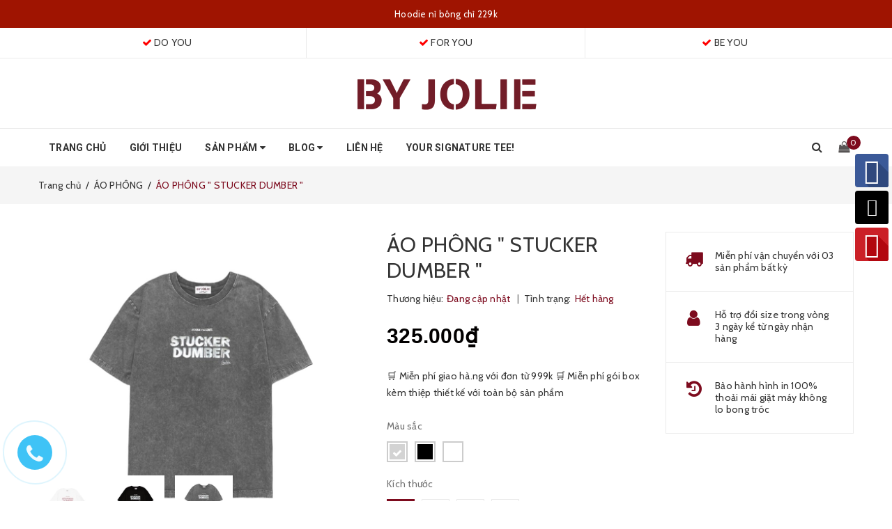

--- FILE ---
content_type: text/html; charset=utf-8
request_url: https://byjolie.vn/ao-phong-stucker-dumber
body_size: 21057
content:
<!DOCTYPE html>
<html lang="vi">
	<head>
		<meta name="google-site-verification" content="Xr3Kv7TX8cZTLcsO-W193pSOcX5qhvmAW7gLlIDM51Y" />
		<meta http-equiv="content-Type" content="text/html; charset=utf-8"/>
		<meta name="viewport" content="width=device-width, minimum-scale=1.0, maximum-scale=1.0, user-scalable=no">			
		<title>
			ÁO PHÔNG " STUCKER DUMBER "
			
			
			 By Jolie			
		</title>
		<!-- ================= Page description ================== -->
		
		<meta name="description" content="&#193;O PH&#212;NG C&#193; T&#205;NH STUCKER DUMBER Model: 1m6 50kg mặc L oversize giấu quần ch&#249;m m&#244;ng Size: S M L XL (40-90kg) Color: đen, trắng, light wash BẢNG SIZE SẢN PHẨM">
		
		<!-- ================= Meta ================== -->
		
		<meta name="keywords" content="ÁO PHÔNG " STUCKER DUMBER ", ÁO PHÔNG, Sản phẩm bán chạy, Sản phẩm mới nhất, SẢN PHẨM NỔI BẬT, By Jolie, byjolie.vn"/>		
		<link rel="canonical" href="https://byjolie.vn/ao-phong-stucker-dumber"/>
		<meta name='revisit-after' content='1 days' />
		<meta name="robots" content="noodp,index,follow" />
		<!-- ================= Favicon ================== -->
		
		<link rel="icon" href="//bizweb.dktcdn.net/100/315/239/themes/662665/assets/favicon.png?1768789526826" type="image/x-icon" />
		
		<!-- ================= Google Fonts ================== -->
		
		
		
		<link href="//fonts.googleapis.com/css?family=Cabin:400,700" rel="stylesheet" type="text/css" media="all" />
		


		<!-- Facebook Open Graph meta tags -->
		

	<meta property="og:type" content="product">
	<meta property="og:title" content="ÁO PHÔNG " STUCKER DUMBER "">
	
		<meta property="og:image" content="http://bizweb.dktcdn.net/thumb/grande/100/315/239/products/z4141250195514-cb11654702c142998df134eea38d23f1.jpg?v=1677475211170">
		<meta property="og:image:secure_url" content="https://bizweb.dktcdn.net/thumb/grande/100/315/239/products/z4141250195514-cb11654702c142998df134eea38d23f1.jpg?v=1677475211170">
	
		<meta property="og:image" content="http://bizweb.dktcdn.net/thumb/grande/100/315/239/products/z4141065196693-0767c933693416896f08c2cd4e78e7d0.jpg?v=1677475211170">
		<meta property="og:image:secure_url" content="https://bizweb.dktcdn.net/thumb/grande/100/315/239/products/z4141065196693-0767c933693416896f08c2cd4e78e7d0.jpg?v=1677475211170">
	
		<meta property="og:image" content="http://bizweb.dktcdn.net/thumb/grande/100/315/239/products/z4141063846803-95c26ab8ba11fe5d9c6d8704313e00cf.jpg?v=1677475211170">
		<meta property="og:image:secure_url" content="https://bizweb.dktcdn.net/thumb/grande/100/315/239/products/z4141063846803-95c26ab8ba11fe5d9c6d8704313e00cf.jpg?v=1677475211170">
	
	<meta property="og:price:amount" content="325.000">
	<meta property="og:price:currency" content="VND">

<meta property="og:description" content="ÁO PHÔNG CÁ TÍNH STUCKER DUMBER Model: 1m6 50kg mặc L oversize giấu quần chùm mông Size: S M L XL (40-90kg) Color: đen, trắng, light wash BẢNG SIZE SẢN PHẨM">
<meta property="og:url" content="https://byjolie.vn/ao-phong-stucker-dumber">
<meta property="og:site_name" content="By Jolie">		
		<!-- Plugin CSS -->	
		<script>
			var template = 'product';
		</script>

		<link rel="stylesheet" href="//maxcdn.bootstrapcdn.com/font-awesome/4.7.0/css/font-awesome.min.css">
		<link href="https://fonts.googleapis.com/css?family=Roboto:300,400,500,700&amp;subset=vietnamese" rel="stylesheet">
		<!-- Plugin CSS -->			
		<link href="//bizweb.dktcdn.net/100/315/239/themes/662665/assets/plugin.scss.css?1768789526826" rel="stylesheet" type="text/css" media="all" />

		
		<link href="//bizweb.dktcdn.net/100/315/239/themes/662665/assets/lightbox.css?1768789526826" rel="stylesheet" type="text/css" media="all" />
		
		<!-- Build Main CSS -->								
		<link href="//bizweb.dktcdn.net/100/315/239/themes/662665/assets/base.scss.css?1768789526826" rel="stylesheet" type="text/css" media="all" />		
		<link href="//bizweb.dktcdn.net/100/315/239/themes/662665/assets/style.scss.css?1768789526826" rel="stylesheet" type="text/css" media="all" />		
		<link href="//bizweb.dktcdn.net/100/315/239/themes/662665/assets/module.scss.css?1768789526826" rel="stylesheet" type="text/css" media="all" />
		<link href="//bizweb.dktcdn.net/100/315/239/themes/662665/assets/responsive.scss.css?1768789526826" rel="stylesheet" type="text/css" media="all" />
		<script>			
			var template = 'product';			 
		</script>
		<!-- Bizweb conter for header -->
		<script>
	var Bizweb = Bizweb || {};
	Bizweb.store = 'byjolie98.mysapo.net';
	Bizweb.id = 315239;
	Bizweb.theme = {"id":662665,"name":"DefaultTheme","role":"main"};
	Bizweb.template = 'product';
	if(!Bizweb.fbEventId)  Bizweb.fbEventId = 'xxxxxxxx-xxxx-4xxx-yxxx-xxxxxxxxxxxx'.replace(/[xy]/g, function (c) {
	var r = Math.random() * 16 | 0, v = c == 'x' ? r : (r & 0x3 | 0x8);
				return v.toString(16);
			});		
</script>
<script>
	(function () {
		function asyncLoad() {
			var urls = ["https://availablenotice.sapoapps.vn/scripts/ab_availablenotice_scripttag.min.js?store=byjolie98.mysapo.net","https://newcollectionfilter.sapoapps.vn/genscript/script.js?store=byjolie98.mysapo.net","//productreviews.sapoapps.vn/assets/js/productreviews.min.js?store=byjolie98.mysapo.net","//static.zotabox.com/c/1/c19f099d3d14c9091822971ee3fb95ac/widgets.js?store=byjolie98.mysapo.net","//promotionpopup.sapoapps.vn/genscript/script.js?store=byjolie98.mysapo.net","//static.zotabox.com/b/4/b41e32f5db35b81a9e108fca671fc0ae/widgets.js?store=byjolie98.mysapo.net","//static.zotabox.com/b/4/b41e32f5db35b81a9e108fca671fc0ae/widgets.js?store=byjolie98.mysapo.net","//static.zotabox.com/b/4/b41e32f5db35b81a9e108fca671fc0ae/widgets.js?store=byjolie98.mysapo.net","//static.zotabox.com/b/4/b41e32f5db35b81a9e108fca671fc0ae/widgets.js?store=byjolie98.mysapo.net","//static.zotabox.com/b/4/b41e32f5db35b81a9e108fca671fc0ae/widgets.js?store=byjolie98.mysapo.net","//static.zotabox.com/b/4/b41e32f5db35b81a9e108fca671fc0ae/widgets.js?store=byjolie98.mysapo.net","https://google-shopping.sapoapps.vn/conversion-tracker/global-tag/3498.js?store=byjolie98.mysapo.net","https://google-shopping.sapoapps.vn/conversion-tracker/event-tag/3498.js?store=byjolie98.mysapo.net","https://productviewedhistory.sapoapps.vn/ProductViewed/ProductRecentScriptTags?store=byjolie98.mysapo.net","//bwstatistics.sapoapps.vn/genscript/script.js?store=byjolie98.mysapo.net"];
			for (var i = 0; i < urls.length; i++) {
				var s = document.createElement('script');
				s.type = 'text/javascript';
				s.async = true;
				s.src = urls[i];
				var x = document.getElementsByTagName('script')[0];
				x.parentNode.insertBefore(s, x);
			}
		};
		window.attachEvent ? window.attachEvent('onload', asyncLoad) : window.addEventListener('load', asyncLoad, false);
	})();
</script>


<script>
	window.BizwebAnalytics = window.BizwebAnalytics || {};
	window.BizwebAnalytics.meta = window.BizwebAnalytics.meta || {};
	window.BizwebAnalytics.meta.currency = 'VND';
	window.BizwebAnalytics.tracking_url = '/s';

	var meta = {};
	
	meta.product = {"id": 29651721, "vendor": "", "name": "ÁO PHÔNG \" STUCKER DUMBER \"",
	"type": "ÁO PHÔNG", "price": 325000 };
	
	
	for (var attr in meta) {
	window.BizwebAnalytics.meta[attr] = meta[attr];
	}
</script>

	
		<script src="/dist/js/stats.min.js?v=96f2ff2"></script>
	





<!--Facebook Pixel Code-->
<script>
	!function(f, b, e, v, n, t, s){
	if (f.fbq) return; n = f.fbq = function(){
	n.callMethod?
	n.callMethod.apply(n, arguments):n.queue.push(arguments)}; if (!f._fbq) f._fbq = n;
	n.push = n; n.loaded = !0; n.version = '2.0'; n.queue =[]; t = b.createElement(e); t.async = !0;
	t.src = v; s = b.getElementsByTagName(e)[0]; s.parentNode.insertBefore(t, s)}
	(window,
	document,'script','https://connect.facebook.net/en_US/fbevents.js');
	fbq('init', '1054997664638956', {} , {'agent': 'plsapo'}); // Insert your pixel ID here.
	fbq('track', 'PageView',{},{ eventID: Bizweb.fbEventId });
	
	fbq('track', 'ViewContent', {
	content_ids: [29651721],
	content_name: '"ÁO PHÔNG \" STUCKER DUMBER \""',
	content_type: 'product_group',
	value: '325000',
	currency: window.BizwebAnalytics.meta.currency
	}, { eventID: Bizweb.fbEventId });
	
</script>
<noscript>
	<img height='1' width='1' style='display:none' src='https://www.facebook.com/tr?id=1054997664638956&ev=PageView&noscript=1' />
</noscript>
<!--DO NOT MODIFY-->
<!--End Facebook Pixel Code-->



<script>
	var eventsListenerScript = document.createElement('script');
	eventsListenerScript.async = true;
	
	eventsListenerScript.src = "/dist/js/store_events_listener.min.js?v=1b795e9";
	
	document.getElementsByTagName('head')[0].appendChild(eventsListenerScript);
</script>





				
		<script>var ProductReviewsAppUtil=ProductReviewsAppUtil || {};</script>
		<link href="//bizweb.dktcdn.net/100/315/239/themes/662665/assets/appbulk-available-notice.css?1768789526826" rel="stylesheet" type="text/css" media="all" />
		<link href="//bizweb.dktcdn.net/100/315/239/themes/662665/assets/cf-stylesheet.css?1768789526826" rel="stylesheet" type="text/css" media="all" />

	</head>
	<body>		
		<div class="page-body">
			<div class="hidden-md hidden-lg opacity_menu"></div>
			<div class="opacity_filter"></div>
			<div class="body_opactiy"></div>
			<div class="op_login"></div>
			<!-- Main content -->
			<header class="header topbar_ect">	
	<div class="topbar">
		<div class="container">
			<div id="slideText">
				<p style="display: block;"><a href="/collections/all">Miễn phí giao hàng với đơn từ 999k</a></p>
				<p style="display: none;"><a href="">Hoodie nỉ bông chỉ 229k</a></p>
			</div>
		</div>
	</div>
	
	<div class="policy">
		<div class="container">
			<div class="row">
				<div class="col-xs-4 item">
					<i class="fa fa-check"></i> DO YOU
				</div>
				<div class="col-xs-4 item">
					<i class="fa fa-check"></i> FOR YOU
				</div>
				<div class="col-xs-4 item">
					<i class="fa fa-check"></i> BE YOU
				</div>
			</div>
		</div>
	</div>
	
	<div class="wrap_hed">
		<div class="container">
			<div  class="menu-bar button-menu hidden-md hidden-lg">
				<a href="javascript:;" >
					<i class="fa fa-align-justify"></i>
				</a>
			</div>
			<div class="header-main">
				<div class="row">
					<div class="col-lg-12 col-md-12 col-sm-12 col-xs-12">
						<div class="logo a-center">
							
							<a href="/" class="logo-wrapper ">					
								<img src="//bizweb.dktcdn.net/100/315/239/themes/662665/assets/logo.png?1768789526826" alt="logo ">					
							</a>
													
						</div>
					</div>
				</div>
			</div>
		</div>
	</div>


</header>
<div class="main-nav">
	<div class="container nav-head">
		<div class="row">
			<div class="col-lg-11 col-md-11">
				<nav class="hidden-sm hidden-xs nav-main">
	<div class="menu_hed head_1">
		<ul class="nav nav_1">
			


			


			 
			<li class=" nav-item nav-items  ">
				<a class="nav-link" href="/">
					Trang chủ 
					<span class="label_">
						
						<i class="label "></i>
						
					</span>
				</a>

			</li>
			
			


			


			 
			<li class=" nav-item nav-items  ">
				<a class="nav-link" href="/gioi-thieu">
					Giới thiệu 
					<span class="label_">
						
						<i class="label "></i>
						
					</span>
				</a>

			</li>
			
			


			


			
			<li class="menu_hover nav-item nav-items ">
				<a href="/collections/all" class="nav-link ">
					Sản phẩm <i class="fa fa-caret-down" data-toggle="dropdown"></i>
					<span class="label_">
						
						<i class="label "></i>
						
					</span>
				</a>	
				<ul class="dropdown-menu border-box">
					
					
					<li class="nav-item-lv2">
						<a class="nav-link" href="/san-pham-noi-bat">Best Seller</a>
					</li>
					
					
					
					<li class="nav-item-lv2">
						<a class="nav-link" href="/san-pham-moi-nhat">New Arrivals</a>
					</li>
					
					
					
					<li class="nav-item-lv2">
						<a class="nav-link" href="/sale-off">Sale Off</a>
					</li>
					
					
					
					<li class="nav-item-lv2">
						<a class="nav-link" href="/ao-phong">Áo Phông / Polo</a>
					</li>
					
					
					
					<li class="nav-item-lv2">
						<a class="nav-link" href="/ao-khoac">Áo khoác</a>
					</li>
					
					
					
					<li class="dropdown-submenu nav-items nav-item-lv2">
						<a class="nav-link" href="/hoodie">Hoodie/ Sweater </a>
						<i class="fa fa-caret-right" data-toggle="dropdown"></i>
						<ul class="dropdown-menu border-box">
							
							<li class="nav-item-lv3">
								<a class="nav-link" href="/hoodie">Hoodie</a>
							</li>	
							
							<li class="nav-item-lv3">
								<a class="nav-link" href="/sweater">Sweater</a>
							</li>	
							
						</ul>                      
					</li>
					
					
					
					<li class="nav-item-lv2">
						<a class="nav-link" href="/quan-1">Quần</a>
					</li>
					
					
					
					<li class="nav-item-lv2">
						<a class="nav-link" href="/chan-vay">Chân Váy</a>
					</li>
					
					

				</ul>
			</li>
			
			


			


			
			<li class="menu_hover nav-item nav-items ">
				<a href="/chinh-sach" class="nav-link ">
					Blog <i class="fa fa-caret-down" data-toggle="dropdown"></i>
					<span class="label_">
						
						<i class="label "></i>
						
					</span>
				</a>	
				<ul class="dropdown-menu border-box">
					
					
					<li class="nav-item-lv2">
						<a class="nav-link" href="/tin-tuc">Tips ByJolie</a>
					</li>
					
					

				</ul>
			</li>
			
			


			


			 
			<li class=" nav-item nav-items  ">
				<a class="nav-link" href="/lien-he">
					Liên hệ 
					<span class="label_">
						
						<i class="label "></i>
						
					</span>
				</a>

			</li>
			
			


			


			 
			<li class=" nav-item nav-items  ">
				<a class="nav-link" href="/custom-ao">
					Your Signature Tee! 
					<span class="label_">
						
						<i class="label "></i>
						
					</span>
				</a>

			</li>
			
			
		</ul>	
	</div>
</nav>
			</div>
			<div class="col-lg-1 col-md-1 content_search_cart">
				<div class="search_menu">
					<div class="search_inner">
						<i class="fa fa-search"></i>
						<div class="search-box">
							<div class="header_search search_form">
	<form class="input-group search-bar search_form" action="/search" method="get" role="search">		
		<input type="search" name="query" value="" placeholder="Tìm kiếm sản phẩm... " class="input-group-field st-default-search-input search-text" autocomplete="off">
		<span class="input-group-btn">
			<button class="btn icon-fallback-text">
				<i class="fa fa-search"></i>
			</button>
		</span>
	</form>
</div>
						</div>
					</div>
				</div>
				<div class="top-cart-contain f-right">
					<div class="mini-cart text-xs-center">
						<div class="heading-cart">
							<a href="/cart">
								<i class="fa fa-shopping-bag"></i>
								<span class="cartCount count_item_pr" id="cart-total"></span>
							</a>
						</div>	
						<div class="top-cart-content">					
							<ul id="cart-sidebar" class="mini-products-list count_li">
								<li class="list-item">
									<ul></ul>
								</li>
								<li class="action">
									<ul>
										<li class="li-fix-1">
											<div class="top-subtotal">
												Tổng tiền thanh toán: 
												<span class="price"></span>
											</div>
										</li>
										<li class="li-fix-2" style="">
											<div class="actions">
												<a href="/cart" class="btn btn-primary">
													<span>Giỏ hàng</span>
												</a>
												<a href="/checkout" class="btn btn-checkout btn-gray">
													<span>Thanh toán</span>
												</a>
											</div>
										</li>
									</ul>
								</li>
							</ul>
						</div>
					</div>
				</div>	
			</div>
		</div>
	</div>
</div>
<!-- Menu mobile -->
<div class="menu_mobile max_991 hidden-md hidden-lg" style="display: none;">
	<ul class="ul_collections">
		<li class="special">
			<a href="/collections/all">Tất cả danh mục</a>
		</li>
		
		<li class="level0 level-top parent">
			<a href="/">Trang chủ</a>
			
		</li>
		
		<li class="level0 level-top parent">
			<a href="/gioi-thieu">Giới thiệu</a>
			
		</li>
		
		<li class="level0 level-top parent">
			<a href="/collections/all">Sản phẩm</a>
			
			<i class="fa fa-angle-down"></i>
			<ul class="level0" style="display:none;">
				
				<li class="level1 "> 
					<a href="/san-pham-noi-bat"> <span>Best Seller</span> </a>
					
				</li>
				
				<li class="level1 "> 
					<a href="/san-pham-moi-nhat"> <span>New Arrivals</span> </a>
					
				</li>
				
				<li class="level1 "> 
					<a href="/sale-off"> <span>Sale Off</span> </a>
					
				</li>
				
				<li class="level1 "> 
					<a href="/ao-phong"> <span>Áo Phông / Polo</span> </a>
					
				</li>
				
				<li class="level1 "> 
					<a href="/ao-khoac"> <span>Áo khoác</span> </a>
					
				</li>
				
				<li class="level1 "> 
					<a href="/hoodie"> <span>Hoodie/ Sweater</span> </a>
					
					<i class="fa fa-angle-down"></i>
					<ul class="level1" style="display:none;">
						
						<li class="level2 ">
							<a href="/hoodie"><span>Hoodie</span></a>
							
						</li>
						
						<li class="level2 ">
							<a href="/sweater"><span>Sweater</span></a>
							
						</li>
						
					</ul>
					
				</li>
				
				<li class="level1 "> 
					<a href="/quan-1"> <span>Quần</span> </a>
					
				</li>
				
				<li class="level1 "> 
					<a href="/chan-vay"> <span>Chân Váy</span> </a>
					
				</li>
				
			</ul>
			
		</li>
		
		<li class="level0 level-top parent">
			<a href="/chinh-sach">Blog</a>
			
			<i class="fa fa-angle-down"></i>
			<ul class="level0" style="display:none;">
				
				<li class="level1 "> 
					<a href="/tin-tuc"> <span>Tips ByJolie</span> </a>
					
				</li>
				
			</ul>
			
		</li>
		
		<li class="level0 level-top parent">
			<a href="/lien-he">Liên hệ</a>
			
		</li>
		
		<li class="level0 level-top parent">
			<a href="/custom-ao">Your Signature Tee!</a>
			
		</li>
		
	</ul>


</div>
<!-- End -->


			<!-- Header JS -->	
			<script src="//bizweb.dktcdn.net/100/315/239/themes/662665/assets/jquery-2.2.3.min.js?1768789526826" type="text/javascript"></script> 

			






<section class="bread-crumb">
	<span class="crumb-border"></span>
	<div class="container">
		<div class="row">
			<div class="col-xs-12 a-left">
				<ul class="breadcrumb" itemscope itemtype="http://data-vocabulary.org/Breadcrumb">					
					<li class="home">
						<a itemprop="url" href="/" ><span itemprop="title">Trang chủ</span></a>						
						<span class="mr_lr">&nbsp;/&nbsp;</span>
					</li>
					
					
					<li>
						<a itemprop="url" href="/ao-phong"><span itemprop="title">ÁO PHÔNG</span></a>						
						<span class="mr_lr">&nbsp;/&nbsp;</span>
					</li>
					
					<li><strong><span itemprop="title">ÁO PHÔNG " STUCKER DUMBER "</span></strong><li>
					
				</ul>
			</div>
		</div>
	</div>
</section>
<section class="product" itemscope itemtype="http://schema.org/Product">	
	<meta itemprop="url" content="//byjolie.vn/ao-phong-stucker-dumber">
	<meta itemprop="image" content="//bizweb.dktcdn.net/thumb/grande/100/315/239/products/z4141250195514-cb11654702c142998df134eea38d23f1.jpg?v=1677475211170">

	<div class="container">
		<div class="row">
			<div class="details-product">
				<div class="col-lg-12 col-md-12 col-sm-12 col-xs-12">
					<div class="rows row-width">
						<form enctype="multipart/form-data" id="add-to-cart-form" action="/cart/add" method="post" class="row form-width form-inline">
							<div class="product-detail-left product-images col-xs-12 col-sm-6 col-md-5 col-lg-5">
								<div class="rows">
									<div class="col_large_default large-image">
										<a  href="//bizweb.dktcdn.net/thumb/1024x1024/100/315/239/products/z4141250195514-cb11654702c142998df134eea38d23f1.jpg?v=1677475211170" class="large_image_url checkurl"   data-rel="prettyPhoto[product-gallery]" >
											
											<img id="img_01" class="img-responsive" alt="ÁO PHÔNG " STUCKER DUMBER "" src="//bizweb.dktcdn.net/thumb/large/100/315/239/products/z4141250195514-cb11654702c142998df134eea38d23f1.jpg?v=1677475211170" data-zoom-image="https://bizweb.dktcdn.net/100/315/239/products/z4141250195514-cb11654702c142998df134eea38d23f1.jpg?v=1677475211170"/>
										</a>
										<div class="hidden">
											
											
											
											
											<div class="item">
												<a href="https://bizweb.dktcdn.net/100/315/239/products/z4141250195514-cb11654702c142998df134eea38d23f1.jpg?v=1677475211170" data-image="https://bizweb.dktcdn.net/100/315/239/products/z4141250195514-cb11654702c142998df134eea38d23f1.jpg?v=1677475211170" data-zoom-image="https://bizweb.dktcdn.net/100/315/239/products/z4141250195514-cb11654702c142998df134eea38d23f1.jpg?v=1677475211170" data-rel="prettyPhoto[product-gallery]">										
												</a>
											</div>	
											
											
											
											
											<div class="item">
												<a href="https://bizweb.dktcdn.net/100/315/239/products/z4141065196693-0767c933693416896f08c2cd4e78e7d0.jpg?v=1677475211170" data-image="https://bizweb.dktcdn.net/100/315/239/products/z4141065196693-0767c933693416896f08c2cd4e78e7d0.jpg?v=1677475211170" data-zoom-image="https://bizweb.dktcdn.net/100/315/239/products/z4141065196693-0767c933693416896f08c2cd4e78e7d0.jpg?v=1677475211170" data-rel="prettyPhoto[product-gallery]">										
												</a>
											</div>	
											
											
											
											
											<div class="item">
												<a href="https://bizweb.dktcdn.net/100/315/239/products/z4141063846803-95c26ab8ba11fe5d9c6d8704313e00cf.jpg?v=1677475211170" data-image="https://bizweb.dktcdn.net/100/315/239/products/z4141063846803-95c26ab8ba11fe5d9c6d8704313e00cf.jpg?v=1677475211170" data-zoom-image="https://bizweb.dktcdn.net/100/315/239/products/z4141063846803-95c26ab8ba11fe5d9c6d8704313e00cf.jpg?v=1677475211170" data-rel="prettyPhoto[product-gallery]">										
												</a>
											</div>	
											
										</div>
									</div>

									<div class="thumb_gallary">
										
										<div id="gallery_02" class="owl_width no-padding owl-carousel owl-theme thumbnail-product thumb_product_details not-dqowl" data-loop="false" data-lg-items="5" data-md-items="4" data-sm-items="4" data-xs-items="4" data-margin="10">
											
											<div class="item">
												<a href="#" data-image="https://bizweb.dktcdn.net/100/315/239/products/z4141250195514-cb11654702c142998df134eea38d23f1.jpg?v=1677475211170" data-zoom-image="//bizweb.dktcdn.net/thumb/1024x1024/100/315/239/products/z4141250195514-cb11654702c142998df134eea38d23f1.jpg?v=1677475211170">
													<img data-img="//bizweb.dktcdn.net/thumb/1024x1024/100/315/239/products/z4141250195514-cb11654702c142998df134eea38d23f1.jpg?v=1677475211170" src="//bizweb.dktcdn.net/thumb/small/100/315/239/products/z4141250195514-cb11654702c142998df134eea38d23f1.jpg?v=1677475211170" alt="ÁO PHÔNG " STUCKER DUMBER "">
												</a>
											</div>
											
											<div class="item">
												<a href="#" data-image="https://bizweb.dktcdn.net/100/315/239/products/z4141065196693-0767c933693416896f08c2cd4e78e7d0.jpg?v=1677475211170" data-zoom-image="//bizweb.dktcdn.net/thumb/1024x1024/100/315/239/products/z4141065196693-0767c933693416896f08c2cd4e78e7d0.jpg?v=1677475211170">
													<img data-img="//bizweb.dktcdn.net/thumb/1024x1024/100/315/239/products/z4141065196693-0767c933693416896f08c2cd4e78e7d0.jpg?v=1677475211170" src="//bizweb.dktcdn.net/thumb/small/100/315/239/products/z4141065196693-0767c933693416896f08c2cd4e78e7d0.jpg?v=1677475211170" alt="ÁO PHÔNG " STUCKER DUMBER "">
												</a>
											</div>
											
											<div class="item">
												<a href="#" data-image="https://bizweb.dktcdn.net/100/315/239/products/z4141063846803-95c26ab8ba11fe5d9c6d8704313e00cf.jpg?v=1677475211170" data-zoom-image="//bizweb.dktcdn.net/thumb/1024x1024/100/315/239/products/z4141063846803-95c26ab8ba11fe5d9c6d8704313e00cf.jpg?v=1677475211170">
													<img data-img="//bizweb.dktcdn.net/thumb/1024x1024/100/315/239/products/z4141063846803-95c26ab8ba11fe5d9c6d8704313e00cf.jpg?v=1677475211170" src="//bizweb.dktcdn.net/thumb/small/100/315/239/products/z4141063846803-95c26ab8ba11fe5d9c6d8704313e00cf.jpg?v=1677475211170" alt="ÁO PHÔNG " STUCKER DUMBER "">
												</a>
											</div>
											
										</div>
										
									</div>

								</div>
							</div>
							<div class="col-xs-12 col-sm-6 col-md-4 col-lg-4 details-pro">
								<h1 class="title-product" itemprop="name">ÁO PHÔNG " STUCKER DUMBER "</h1>
								<div class="group-status">
									<span class="first_status"><span class="a_name">Thương hiệu:</span> <span class="status_name">
										
										Đang cập nhật
										
										</span>
										<span class="hidden-xs">&nbsp;&nbsp;|&nbsp;&nbsp;</span>
									</span>
									<span class="first_status"><span class="a_name">Tình trạng:</span> <span class="status_name availabel">
										
										Hết hàng
										
										</span></span>
								</div>
								
								<div class="price-box" itemscope itemtype="http://schema.org/Offer">
									
									<span class="special-price"><span class="price product-price" itemprop="price"></span> 
										<meta itemprop="priceCurrency" content="VND">
									</span> <!-- Giá Khuyến mại -->
									<span class="old-price"><del class="price product-price-old" itemprop="priceSpecification">
										
										</del> 
										<meta itemprop="priceCurrency" content="VND">
									</span> <!-- Giá gốc -->
									
								</div>

								
								<div class="product-summary product_description">
									<div class="rte description text3line">
										
										🛒 Miễn phí giao hà.ng với đơn từ 999k
🛒 Miễn phí gói box kèm thiệp thiết kế với toàn bộ sản phẩm&nbsp;
										
									</div>
								</div>
								


								<div class="form-product col-sm-12">

									
									
									
























<div class="swatch-color swatch clearfix" data-option-index="0">
	<div class="header">Màu sắc</div>
	
	
	
	
	
	 
	
	<div data-value="LIGHTGREY" class="swatch-element color LIGHTGREY soldout">

		
		<div class="tooltip">LIGHTGREY</div>
		

		<input id="swatch-0-LIGHTGREY" type="radio" name="option-0" value="LIGHTGREY" checked  />
		
		
		

		
		                            
		

		
		
		

		
		                            
		

		
		
		

		
		                            
		

		
		
		

		
		                            
		

		
		
		

		
		                            
		

		
		
		

		
		                            
		

		
		
		

		
		                            
		

		
		
		

		
		                            
		

		
		
		

		
		                            
		

		
		
		

		
		                            
		

		
		
		
		
		<label for="swatch-0-LIGHTGREY" style="background-color: lightgrey;">
		</label>
		
		
		
	</div>
	
	
	
	
	
	
	
	
	
	
	
	
	
	
	
	
	
	
	 
	
	<div data-value="ĐEN" class="swatch-element color ĐEN soldout">

		
		<div class="tooltip">ĐEN</div>
		

		<input id="swatch-0-ĐEN" type="radio" name="option-0" value="ĐEN"  />
		
		
		

		
		                            
		

		
		
		

		
		                            
		

		
		
		

		
		                            
		

		
		
		

		
		                            
		

		
		
		

		
		                            
		

		
		
		

		
		                            
		

		
		
		

		
		                            
		

		
		
		

		
		                            
		

		
		
		

		
		                            
		

		
		
		

		
		                            
		

		
		             
		
		
		
		
		
		
		
		<label for="swatch-0-ĐEN" style="background-color: #000000;">
		</label>
		
		
		
	</div>
	
	
	
	
	
	
	
	
	
	
	
	
	
	
	
	
	
	
	 
	
	<div data-value="TRẮNG" class="swatch-element color TRẮNG soldout">

		
		<div class="tooltip">TRẮNG</div>
		

		<input id="swatch-0-TRẮNG" type="radio" name="option-0" value="TRẮNG"  />
		
		
		

		
		                            
		

		
		             
		
		
		
		
		

		
		                            
		

		
		
		

		
		                            
		

		
		
		

		
		                            
		

		
		
		

		
		                            
		

		
		
		

		
		                            
		

		
		
		

		
		                            
		

		
		
		

		
		                            
		

		
		
		

		
		                            
		

		
		
		

		
		                            
		

		
		
		
		
		
		<label for="swatch-0-TRẮNG" style="background-color: #ffffff;">
		</label>
		
		
		
	</div>
	
	
	
	
	
	
	
	
	
	
	
	
	
	
	
</div>




									
									






















<div class=" swatch clearfix" data-option-index="1">
	<div class="header">Kích thước</div>
	
	
	
	
	
	 
	
	<div data-value="S" class="swatch-element S soldout">

		

		<input id="swatch-1-S" type="radio" name="option-1" value="S" checked  />
		
		<label for="swatch-1-S">
			S
		</label>
		
	</div>
	
	
	
	
	
	
	 
	
	<div data-value="M" class="swatch-element M soldout">

		

		<input id="swatch-1-M" type="radio" name="option-1" value="M"  />
		
		<label for="swatch-1-M">
			M
		</label>
		
	</div>
	
	
	
	
	
	
	 
	
	<div data-value="L" class="swatch-element L soldout">

		

		<input id="swatch-1-L" type="radio" name="option-1" value="L"  />
		
		<label for="swatch-1-L">
			L
		</label>
		
	</div>
	
	
	
	
	
	
	 
	
	<div data-value="XL" class="swatch-element XL soldout">

		

		<input id="swatch-1-XL" type="radio" name="option-1" value="XL"  />
		
		<label for="swatch-1-XL">
			XL
		</label>
		
	</div>
	
	
	
	
	
	
	
	
	
	
	
	
	
	
	
	
	
	
	
	
	
	
	
	
	
	
	
	
	
	
	
	
	
	
	
</div>




									
									
									<div class="box-variant clearfix  hidden ">
										 
										<fieldset class="form-group">
											<select id="product-selectors" class="form-control form-control-lg" name="variantId" style="display:none">
												
												<option  value="82252817">LIGHTGREY / S - 325.000₫</option>
												
												<option  value="82252818">LIGHTGREY / M - 325.000₫</option>
												
												<option  value="82252819">LIGHTGREY / L - 325.000₫</option>
												
												<option  value="82252820">LIGHTGREY / XL - 325.000₫</option>
												
												<option  value="82252821">ĐEN / S - 325.000₫</option>
												
												<option  value="82252822">ĐEN / M - 325.000₫</option>
												
												<option  value="82252823">ĐEN / L - 325.000₫</option>
												
												<option  value="82252824">ĐEN / XL - 325.000₫</option>
												
												<option  value="82252825">TRẮNG / S - 325.000₫</option>
												
												<option  value="82252826">TRẮNG / M - 325.000₫</option>
												
												<option  value="82252827">TRẮNG / L - 325.000₫</option>
												
												<option  value="82252828">TRẮNG / XL - 325.000₫</option>
												
											</select>
										</fieldset>
										
									</div>
									<div class="form-group form_button_details ">
										<header class="not_bg">Số lượng:</header>
										<div class="custom input_number_product custom-btn-number form-control">	
											<button class="btn_num num_2 button button_qty" onClick="var result = document.getElementById('qtym'); var qtypro = result.value; if( !isNaN( qtypro )) result.value++;return false;" type="button">+</button>
											<button class="btn_num num_1 button button_qty" onClick="var result = document.getElementById('qtym'); var qtypro = result.value; if( !isNaN( qtypro ) &amp;&amp; qtypro &gt; 1 ) result.value--;return false;" type="button">-</button>
											<input type="text" id="qtym" name="quantity" value="1"  class="form-control prd_quantity" onkeypress="if ( isNaN(this.value + String.fromCharCode(event.keyCode) )) return false;" onchange="if(this.value == 0)this.value=1;">
										</div>
										
										<button class="btn btn-lg btn-style button_cart_buy_disable  btn-cart" title="Hết hàng" disabled="disabled" ><span>Hết hàng</span></button>
										
									</div>
									
									
<div class="progress js-free-shipping" data-value="999000">
	<div class="progress-bar progress-bar-striped progress-bar-animated" role="progressbar" aria-valuemin="0" aria-valuemax="100"></div>
	<span class="free-shipping-content js-free-shipping-text"></span>
</div>

									
									﻿

	

<div class="ab-available-notice-button ab-hide"
	 data-ab-product-id="29651721">
	<button class="ab-notice-btn"
			title=""
			type="button"
			onclick="ABAvailableNotice.noticeButtonClick()">
		BÁO KHI CÓ HÀNG
	</button>
</div>
								</div>
								
								<div class="social-sharing ">
									<span class="ttt hidden">Chia sẻ: </span>
									<div class="addthis_inline_share_toolbox share_add">
									</div>
								</div>
															
							</div>

							<div class="col-lg-3 col-md-3 col-sm-12 col-xs-12">
								<aside>
									<div class="aside aside-policy">
										<div class="aside-policy-item">
											<i class="fa fa-truck"></i>
											<div>
												<p>Miễn phí vận chuyển với 03 sản phẩm bất kỳ
</p>
											</div>
										</div>
										<div class="aside-policy-item">
											<i class="fa fa-user"></i>
											<div>
												<p>Hỗ trợ đổi size trong vòng 3 ngày kể từ ngày nhận hàng</p>
											</div>
										</div>
										<div class="aside-policy-item">
											<i class="fa fa-history"></i>
											<div>
												<p>Bảo hành hình in 100% thoải mái giặt máy không lo bong tróc</p>
											</div>
										</div>
										
									</div>
								</aside>
							</div>

						</form>
						<!-- Tab -->
						<div class="tab_width_full">
							<div class="row xs-margin-top-15">
								
								<div id="tab_ord" class="col-xs-12 col-sm-12 col-lg-12 col-md-12">
									<!-- Nav tabs -->
									<div class="product-tab e-tabs not-dqtab">
										<span class="border-dashed-tab"></span>
										<ul class="tabs tabs-title clearfix">	
											
											<li class="tab-link" data-tab="tab-1">
												<h3><span>Mô tả</span></h3>
											</li>																	
											
											
											
											<li class="tab-link" data-tab="tab-3" id="tab-review">
												<h3><span>Đánh giá sản phẩm</span></h3>
											</li>																	
											
										</ul>																									
										<div class="tab-float">
											
											<div id="tab-1" class="tab-content content_extab">
												<div class="rte">
													
													<h1><strong>ÁO PHÔNG CÁ TÍNH STUCKER DUMBER</strong>&nbsp; &nbsp; &nbsp; &nbsp; &nbsp; &nbsp;</h1>
<p><img data-upload-status="success" data-uploading="728bfd2a-f329-4ed0-8908-a015ad0b8715" src="https://cf.shopee.vn/file/vn-11134202-23030-ka8y0bgntpov91" /><img data-upload-status="success" data-uploading="edb5b0f0-42b3-42d9-8ff0-a7086b05ee96" src="https://cf.shopee.vn/file/vn-11134202-23030-88djmtrltpov9e" /><img data-upload-status="success" data-uploading="2f3e7c3b-fd98-46c1-bf7c-143d56f52565" src="https://cf.shopee.vn/file/vn-11134202-23030-zhobwyrltpov5c" /><img data-upload-status="success" data-uploading="c4853fe6-7bbf-4840-9c90-4642b758c2c2" src="https://cf.shopee.vn/file/vn-11134202-23030-1icp6dsltpovdc" /></p>
<p><img data-upload-status="success" data-uploading="fb2ba8a2-a1af-4881-9848-44b7f71128d6" src="https://cf.shopee.vn/file/vn-11134202-23030-1yccckkvtpov22" /><img data-upload-status="success" data-uploading="32ec202a-e144-4d73-ae6e-ce208f3261c4" src="https://cf.shopee.vn/file/vn-11134202-23030-feckh4kvtpov47" /><img data-upload-status="success" data-uploading="16598e4f-47ee-4ccf-9fa9-250667a6118c" src="https://cf.shopee.vn/file/vn-11134202-23030-vyadwwlvtpovd7" /><img data-upload-status="success" data-uploading="f8e3e94b-b085-40e3-80fb-5d2452c023c7" src="https://cf.shopee.vn/file/vn-11134202-23030-kmkdblmvtpovf3" /></p>
<p>&nbsp;</p>
<p style="text-align: center;"><strong>Model:</strong> 1m6 50kg mặc L oversize giấu quần chùm mông</p>
<p style="text-align: center;">Size: S M L XL (40-90kg)</p>
<p style="text-align: center;">Color: đen, trắng, light wash</p>
<p><img data-upload-status="success" data-uploading="b3879ff0-f508-446d-abb8-001f7ac2e7bc" src="https://cf.shopee.vn/file/vn-11134202-23030-wfz6xp5wtpovcd" /><img data-upload-status="success" data-uploading="7e60dacd-ccf0-4544-9595-65d0c10749f5" src="https://cf.shopee.vn/file/vn-11134202-23030-8v9ih65wtpov10" /><img data-upload-status="success" data-uploading="47f70a5b-2278-47ab-838a-be6c488b66d3" src="https://cf.shopee.vn/file/vn-11134202-23030-sghhav6wtpov1d" /><img data-upload-status="success" data-uploading="ed41849c-cf81-4257-830f-b53a591c2143" src="https://cf.shopee.vn/file/vn-11134202-23030-5t413u7wtpov2e" /></p>
<p style="text-align: center;"><span style="font-size:22px;"><strong>BẢNG SIZE SẢN PHẨM</strong></span></p>
<p><strong><img data-thumb="large" src="//bizweb.dktcdn.net/thumb/large/100/315/239/files/38b05d13-5a32-4ac1-8e13-e18aa5e23dec-jpeg.jpg?v=1613713281697" /></strong></p>
																							
												</div>
											</div>	
											
											
											
											<div id="tab-3" class="tab-content content_extab tab-review-c">
												<div class="rte">
													<div id="bizweb-product-reviews" class="bizweb-product-reviews" data-id="29651721">
    
</div>
												</div>
											</div>	
											
										</div>
									</div>		
								</div>
								


							</div>
						</div>
						<!-- Endtab -->
					</div>
				</div>
			</div>
			
			
			
			<div class="col-lg-12 col-md-12 col-sm-12 col-xs-12 related_module">
				<div class="title_module_child a-left">
					<h2>
						<a href="/ao-phong" title="Sản phẩm cùng loại">
							Sản phẩm cùng loại
						</a>
					</h2>
				</div>
				<div class="wrap_owl">
					
					<div class="owl-carousel owl-related" 
						 data-nav="true" 
						 data-dot="true"
						 data-lg-items="4" 
						 data-md-items="4" 
						 data-height="true"
						 data-xs-items="2" 
						 data-sm-items="3"
						 data-margin="30">
						
						
						<div class="item_product_main">
							




 








































<div class="product-box product-item-main">															
	<div class="product-thumbnail">
		<a class="image_thumb" href="/ao-phong-nguoi-viet-nam" title="ÁO PHÔNG "NGƯỜI VIỆT NAM"">
			<img class="img1" src="//bizweb.dktcdn.net/100/315/239/themes/662665/assets/product-1.png?1768789526826"  data-lazyload="//bizweb.dktcdn.net/thumb/grande/100/315/239/products/mockup-web-8.jpg?v=1753529054143" alt="ÁO PHÔNG "NGƯỜI VIỆT NAM"">
			
			<img class="img2" src="//bizweb.dktcdn.net/100/315/239/themes/662665/assets/product-1.png?1768789526826"  data-lazyload="//bizweb.dktcdn.net/thumb/grande/100/315/239/products/image-1753406282615.png?v=1753529054143" alt="ÁO PHÔNG "NGƯỜI VIỆT NAM"">
			
		</a>
		
		<div class="product-action clearfix">
			<form action="/cart/add" method="post" class="variants form-nut-grid" data-id="product-actions-54630021" enctype="multipart/form-data">
				<div class="group_action">
					
					<input class="hidden" type="hidden" name="variantId" value="160732937" />
					<a class="btn-cart button_35 left-to" title="Chọn sản phẩm" href="/ao-phong-nguoi-viet-nam" >
						Tùy chọn
					</a>
					
					
					<a href="/ao-phong-nguoi-viet-nam" data-handle="ao-phong-nguoi-viet-nam" class="button_35 btn_view right-to quick-view">Xem nhanh</a>
					
				</div>
			</form>
		</div>
	</div>
	<div class="product-info product-bottom">
		<h3 class="product-name"><a href="/ao-phong-nguoi-viet-nam" title="ÁO PHÔNG "NGƯỜI VIỆT NAM"">ÁO PHÔNG "NGƯỜI VIỆT NAM"</a></h3>
		<div class="product-item-price price-box">
			
			
			<span class="special-price">
				<span class="price product-price">359.000₫</span>
			</span>
			
			
		</div>
	</div>


</div>
						</div>
						
						
						
						<div class="item_product_main">
							





 








































<div class="product-box product-item-main">															
	<div class="product-thumbnail">
		<a class="image_thumb" href="/ao-phong-tu-hao-viet-nam" title="ÁO PHÔNG " TỰ HÀO VIỆT NAM "">
			<img class="img1" src="//bizweb.dktcdn.net/100/315/239/themes/662665/assets/product-1.png?1768789526826"  data-lazyload="//bizweb.dktcdn.net/thumb/grande/100/315/239/products/mockup-web-9.jpg?v=1753529119713" alt="ÁO PHÔNG " TỰ HÀO VIỆT NAM "">
			
			<img class="img2" src="//bizweb.dktcdn.net/100/315/239/themes/662665/assets/product-1.png?1768789526826"  data-lazyload="//bizweb.dktcdn.net/thumb/grande/100/315/239/products/tu-hao-1752907794030.jpg?v=1753529119713" alt="ÁO PHÔNG " TỰ HÀO VIỆT NAM "">
			
		</a>
		
		<div class="product-action clearfix">
			<form action="/cart/add" method="post" class="variants form-nut-grid" data-id="product-actions-54309148" enctype="multipart/form-data">
				<div class="group_action">
					
					<input class="hidden" type="hidden" name="variantId" value="160152986" />
					<a class="btn-cart button_35 left-to" title="Chọn sản phẩm" href="/ao-phong-tu-hao-viet-nam" >
						Tùy chọn
					</a>
					
					
					<a href="/ao-phong-tu-hao-viet-nam" data-handle="ao-phong-tu-hao-viet-nam" class="button_35 btn_view right-to quick-view">Xem nhanh</a>
					
				</div>
			</form>
		</div>
	</div>
	<div class="product-info product-bottom">
		<h3 class="product-name"><a href="/ao-phong-tu-hao-viet-nam" title="ÁO PHÔNG " TỰ HÀO VIỆT NAM "">ÁO PHÔNG " TỰ HÀO VIỆT NAM "</a></h3>
		<div class="product-item-price price-box">
			
			
			<span class="special-price">
				<span class="price product-price">359.000₫</span>
			</span>
			
			
		</div>
	</div>


</div>
						</div>
						
						
						
						<div class="item_product_main">
							





 








































<div class="product-box product-item-main">															
	<div class="product-thumbnail">
		<a class="image_thumb" href="/ao-phong-proundly-made-vietnam" title="ÁO PHÔNG "Proundly made VIETNAM"">
			<img class="img1" src="//bizweb.dktcdn.net/100/315/239/themes/662665/assets/product-1.png?1768789526826"  data-lazyload="//bizweb.dktcdn.net/thumb/grande/100/315/239/products/mockup-web-10.jpg?v=1753529190027" alt="ÁO PHÔNG "Proundly made VIETNAM"">
			
			<img class="img2" src="//bizweb.dktcdn.net/100/315/239/themes/662665/assets/product-1.png?1768789526826"  data-lazyload="//bizweb.dktcdn.net/thumb/grande/100/315/239/products/image-1752773442393.png?v=1753529192233" alt="ÁO PHÔNG "Proundly made VIETNAM"">
			
		</a>
		
		<div class="product-action clearfix">
			<form action="/cart/add" method="post" class="variants form-nut-grid" data-id="product-actions-54076668" enctype="multipart/form-data">
				<div class="group_action">
					
					<input class="hidden" type="hidden" name="variantId" value="159766854" />
					<a class="btn-cart button_35 left-to" title="Chọn sản phẩm" href="/ao-phong-proundly-made-vietnam" >
						Tùy chọn
					</a>
					
					
					<a href="/ao-phong-proundly-made-vietnam" data-handle="ao-phong-proundly-made-vietnam" class="button_35 btn_view right-to quick-view">Xem nhanh</a>
					
				</div>
			</form>
		</div>
	</div>
	<div class="product-info product-bottom">
		<h3 class="product-name"><a href="/ao-phong-proundly-made-vietnam" title="ÁO PHÔNG "Proundly made VIETNAM"">ÁO PHÔNG "Proundly made VIETNAM"</a></h3>
		<div class="product-item-price price-box">
			
			
			<span class="special-price">
				<span class="price product-price">359.000₫</span>
			</span>
			
			
		</div>
	</div>


</div>
						</div>
						
						
						
						<div class="item_product_main">
							




 





































<div class="product-box product-item-main">															
	<div class="product-thumbnail">
		<a class="image_thumb" href="/ao-phong-it-girl" title="ÁO PHÔNG "IT GIRL"">
			<img class="img1" src="//bizweb.dktcdn.net/100/315/239/themes/662665/assets/product-1.png?1768789526826"  data-lazyload="//bizweb.dktcdn.net/thumb/grande/100/315/239/products/a8a3aa69-d316-4656-a466-0759c091dd69-jpeg.jpg?v=1754962121603" alt="ÁO PHÔNG "IT GIRL"">
			
			<img class="img2" src="//bizweb.dktcdn.net/100/315/239/themes/662665/assets/product-1.png?1768789526826"  data-lazyload="//bizweb.dktcdn.net/thumb/grande/100/315/239/products/den-1751613213968.jpg?v=1754962121603" alt="ÁO PHÔNG "IT GIRL"">
			
		</a>
		
		<div class="product-action clearfix">
			<form action="/cart/add" method="post" class="variants form-nut-grid" data-id="product-actions-53323750" enctype="multipart/form-data">
				<div class="group_action">
					
					<input class="hidden" type="hidden" name="variantId" value="158229750" />
					<a class="btn-cart button_35 left-to" title="Chọn sản phẩm" href="/ao-phong-it-girl" >
						Tùy chọn
					</a>
					
					
					<a href="/ao-phong-it-girl" data-handle="ao-phong-it-girl" class="button_35 btn_view right-to quick-view">Xem nhanh</a>
					
				</div>
			</form>
		</div>
	</div>
	<div class="product-info product-bottom">
		<h3 class="product-name"><a href="/ao-phong-it-girl" title="ÁO PHÔNG "IT GIRL"">ÁO PHÔNG "IT GIRL"</a></h3>
		<div class="product-item-price price-box">
			
			
			<span class="special-price">
				<span class="price product-price">325.000₫</span>
			</span>
			
			
		</div>
	</div>


</div>
						</div>
						
						
						
						<div class="item_product_main">
							





 











































<div class="product-box product-item-main">															
	<div class="product-thumbnail">
		<a class="image_thumb" href="/ao-phong-allowed-to-dance" title="ÁO PHÔNG "ALLOWED TO DANCE"">
			<img class="img1" src="//bizweb.dktcdn.net/100/315/239/themes/662665/assets/product-1.png?1768789526826"  data-lazyload="//bizweb.dktcdn.net/thumb/grande/100/315/239/products/z4549152395924-9206b064f9b0d9e930bd669dcb000156.jpg?v=1690361576980" alt="ÁO PHÔNG "ALLOWED TO DANCE"">
			
			<img class="img2" src="//bizweb.dktcdn.net/100/315/239/themes/662665/assets/product-1.png?1768789526826"  data-lazyload="//bizweb.dktcdn.net/thumb/grande/100/315/239/products/z4549084481563-c29e2520ac649061091bfab9605cfdf4.jpg?v=1690361576980" alt="ÁO PHÔNG "ALLOWED TO DANCE"">
			
		</a>
		
		<div class="product-action clearfix">
			<form action="/cart/add" method="post" class="variants form-nut-grid" data-id="product-actions-31650760" enctype="multipart/form-data">
				<div class="group_action">
					
					<input class="hidden" type="hidden" name="variantId" value="91933911" />
					<a class="btn-cart button_35 left-to" title="Chọn sản phẩm" href="/ao-phong-allowed-to-dance" >
						Tùy chọn
					</a>
					
					
					<a href="/ao-phong-allowed-to-dance" data-handle="ao-phong-allowed-to-dance" class="button_35 btn_view right-to quick-view">Xem nhanh</a>
					
				</div>
			</form>
		</div>
	</div>
	<div class="product-info product-bottom">
		<h3 class="product-name"><a href="/ao-phong-allowed-to-dance" title="ÁO PHÔNG "ALLOWED TO DANCE"">ÁO PHÔNG "ALLOWED TO DANCE"</a></h3>
		<div class="product-item-price price-box">
			
			
			<span class="special-price">
				<span class="price product-price">325.000₫</span>
			</span>
			
			
		</div>
	</div>


</div>
						</div>
						
						
						
						<div class="item_product_main">
							





 








































<div class="product-box product-item-main">															
	<div class="product-thumbnail">
		<a class="image_thumb" href="/ao-phong-sour-teddy" title="ÁO PHÔNG  "SOUR TEDDY"">
			<img class="img1" src="//bizweb.dktcdn.net/100/315/239/themes/662665/assets/product-1.png?1768789526826"  data-lazyload="//bizweb.dktcdn.net/thumb/grande/100/315/239/products/z4283061814891-a48b84a704ef2073b62544f96c1c65b5-1.jpg?v=1684390510637" alt="ÁO PHÔNG  "SOUR TEDDY"">
			
			<img class="img2" src="//bizweb.dktcdn.net/100/315/239/themes/662665/assets/product-1.png?1768789526826"  data-lazyload="//bizweb.dktcdn.net/thumb/grande/100/315/239/products/z4283061821484-2abe92aa08bc22999d8b98ff6720551c-1.jpg?v=1684390510637" alt="ÁO PHÔNG  "SOUR TEDDY"">
			
		</a>
		
		<div class="product-action clearfix">
			<form action="/cart/add" method="post" class="variants form-nut-grid" data-id="product-actions-30667075" enctype="multipart/form-data">
				<div class="group_action">
					
					<input class="hidden" type="hidden" name="variantId" value="86970229" />
					<a class="btn-cart button_35 left-to" title="Chọn sản phẩm" href="/ao-phong-sour-teddy" >
						Tùy chọn
					</a>
					
					
					<a href="/ao-phong-sour-teddy" data-handle="ao-phong-sour-teddy" class="button_35 btn_view right-to quick-view">Xem nhanh</a>
					
				</div>
			</form>
		</div>
	</div>
	<div class="product-info product-bottom">
		<h3 class="product-name"><a href="/ao-phong-sour-teddy" title="ÁO PHÔNG  "SOUR TEDDY"">ÁO PHÔNG  "SOUR TEDDY"</a></h3>
		<div class="product-item-price price-box">
			
			
			<span class="special-price">
				<span class="price product-price">310.000₫</span>
			</span>
			
			
		</div>
	</div>


</div>
						</div>
						
						
						
						<div class="item_product_main">
							





 





































<div class="product-box product-item-main">															
	<div class="product-thumbnail">
		<a class="image_thumb" href="/ao-phong-mental-breakdown" title="ÁO PHÔNG "MENTAL BREAKDOWN"">
			<img class="img1" src="//bizweb.dktcdn.net/100/315/239/themes/662665/assets/product-1.png?1768789526826"  data-lazyload="//bizweb.dktcdn.net/thumb/grande/100/315/239/products/z4282524792974-bb94491b7029ed30def0fbc67d51d004-1.jpg?v=1683002996400" alt="ÁO PHÔNG "MENTAL BREAKDOWN"">
			
			<img class="img2" src="//bizweb.dktcdn.net/100/315/239/themes/662665/assets/product-1.png?1768789526826"  data-lazyload="//bizweb.dktcdn.net/thumb/grande/100/315/239/products/341319270-240503235203797-2662690172150731394-n-1682576821068.jpg?v=1683002996400" alt="ÁO PHÔNG "MENTAL BREAKDOWN"">
			
		</a>
		
		<div class="product-action clearfix">
			<form action="/cart/add" method="post" class="variants form-nut-grid" data-id="product-actions-30666996" enctype="multipart/form-data">
				<div class="group_action">
					
					<input class="hidden" type="hidden" name="variantId" value="86969155" />
					<a class="btn-cart button_35 left-to" title="Chọn sản phẩm" href="/ao-phong-mental-breakdown" >
						Tùy chọn
					</a>
					
					
					<a href="/ao-phong-mental-breakdown" data-handle="ao-phong-mental-breakdown" class="button_35 btn_view right-to quick-view">Xem nhanh</a>
					
				</div>
			</form>
		</div>
	</div>
	<div class="product-info product-bottom">
		<h3 class="product-name"><a href="/ao-phong-mental-breakdown" title="ÁO PHÔNG "MENTAL BREAKDOWN"">ÁO PHÔNG "MENTAL BREAKDOWN"</a></h3>
		<div class="product-item-price price-box">
			
			
			<span class="special-price">
				<span class="price product-price">350.000₫</span>
			</span>
			
			
		</div>
	</div>


</div>
						</div>
						
						
						
						<div class="item_product_main">
							




 








































<div class="product-box product-item-main">															
	<div class="product-thumbnail">
		<a class="image_thumb" href="/ao-phon-moonchild" title="ÁO PHÔNG "MOONCHILD"">
			<img  src="//bizweb.dktcdn.net/100/315/239/themes/662665/assets/product-1.png?1768789526826"  data-lazyload="//bizweb.dktcdn.net/thumb/grande/100/315/239/products/pw-1679121940761.jpg?v=1679121944840" alt="ÁO PHÔNG "MOONCHILD"">
			
		</a>
		
		<div class="product-action clearfix">
			<form action="/cart/add" method="post" class="variants form-nut-grid" data-id="product-actions-30074928" enctype="multipart/form-data">
				<div class="group_action">
					
					<input class="hidden" type="hidden" name="variantId" value="84037661" />
					<a class="btn-cart button_35 left-to" title="Chọn sản phẩm" href="/ao-phon-moonchild" >
						Tùy chọn
					</a>
					
					
					<a href="/ao-phon-moonchild" data-handle="ao-phon-moonchild" class="button_35 btn_view right-to quick-view">Xem nhanh</a>
					
				</div>
			</form>
		</div>
	</div>
	<div class="product-info product-bottom">
		<h3 class="product-name"><a href="/ao-phon-moonchild" title="ÁO PHÔNG "MOONCHILD"">ÁO PHÔNG "MOONCHILD"</a></h3>
		<div class="product-item-price price-box">
			
			
			<span class="special-price">
				<span class="price product-price">335.000₫</span>
			</span>
			
			
		</div>
	</div>


</div>
						</div>
						
						
					</div>
					
				</div>
			</div>
			

		</div>
	</div>
</section>

<div id="aweCallback">
	<script>
		var productJson = {"id":29651721,"name":"ÁO PHÔNG \" STUCKER DUMBER \"","alias":"ao-phong-stucker-dumber","vendor":null,"type":"ÁO PHÔNG","content":"<h1><strong>ÁO PHÔNG CÁ TÍNH STUCKER DUMBER</strong>&nbsp; &nbsp; &nbsp; &nbsp; &nbsp; &nbsp;</h1>\n<p><img data-upload-status=\"success\" data-uploading=\"728bfd2a-f329-4ed0-8908-a015ad0b8715\" src=\"https://cf.shopee.vn/file/vn-11134202-23030-ka8y0bgntpov91\" /><img data-upload-status=\"success\" data-uploading=\"edb5b0f0-42b3-42d9-8ff0-a7086b05ee96\" src=\"https://cf.shopee.vn/file/vn-11134202-23030-88djmtrltpov9e\" /><img data-upload-status=\"success\" data-uploading=\"2f3e7c3b-fd98-46c1-bf7c-143d56f52565\" src=\"https://cf.shopee.vn/file/vn-11134202-23030-zhobwyrltpov5c\" /><img data-upload-status=\"success\" data-uploading=\"c4853fe6-7bbf-4840-9c90-4642b758c2c2\" src=\"https://cf.shopee.vn/file/vn-11134202-23030-1icp6dsltpovdc\" /></p>\n<p><img data-upload-status=\"success\" data-uploading=\"fb2ba8a2-a1af-4881-9848-44b7f71128d6\" src=\"https://cf.shopee.vn/file/vn-11134202-23030-1yccckkvtpov22\" /><img data-upload-status=\"success\" data-uploading=\"32ec202a-e144-4d73-ae6e-ce208f3261c4\" src=\"https://cf.shopee.vn/file/vn-11134202-23030-feckh4kvtpov47\" /><img data-upload-status=\"success\" data-uploading=\"16598e4f-47ee-4ccf-9fa9-250667a6118c\" src=\"https://cf.shopee.vn/file/vn-11134202-23030-vyadwwlvtpovd7\" /><img data-upload-status=\"success\" data-uploading=\"f8e3e94b-b085-40e3-80fb-5d2452c023c7\" src=\"https://cf.shopee.vn/file/vn-11134202-23030-kmkdblmvtpovf3\" /></p>\n<p>&nbsp;</p>\n<p style=\"text-align: center;\"><strong>Model:</strong> 1m6 50kg mặc L oversize giấu quần chùm mông</p>\n<p style=\"text-align: center;\">Size: S M L XL (40-90kg)</p>\n<p style=\"text-align: center;\">Color: đen, trắng, light wash</p>\n<p><img data-upload-status=\"success\" data-uploading=\"b3879ff0-f508-446d-abb8-001f7ac2e7bc\" src=\"https://cf.shopee.vn/file/vn-11134202-23030-wfz6xp5wtpovcd\" /><img data-upload-status=\"success\" data-uploading=\"7e60dacd-ccf0-4544-9595-65d0c10749f5\" src=\"https://cf.shopee.vn/file/vn-11134202-23030-8v9ih65wtpov10\" /><img data-upload-status=\"success\" data-uploading=\"47f70a5b-2278-47ab-838a-be6c488b66d3\" src=\"https://cf.shopee.vn/file/vn-11134202-23030-sghhav6wtpov1d\" /><img data-upload-status=\"success\" data-uploading=\"ed41849c-cf81-4257-830f-b53a591c2143\" src=\"https://cf.shopee.vn/file/vn-11134202-23030-5t413u7wtpov2e\" /></p>\n<p style=\"text-align: center;\"><span style=\"font-size:22px;\"><strong>BẢNG SIZE SẢN PHẨM</strong></span></p>\n<p><strong><img data-thumb=\"large\" src=\"//bizweb.dktcdn.net/thumb/large/100/315/239/files/38b05d13-5a32-4ac1-8e13-e18aa5e23dec-jpeg.jpg?v=1613713281697\" /></strong></p>","summary":"<p>\uD83D\uDED2 Miễn phí giao hà.ng với đơn từ 999k</p>\n<p>\uD83D\uDED2 Miễn phí gói box kèm thiệp thiết kế với toàn bộ sản phẩm&nbsp;</p>","template_layout":null,"available":false,"tags":["SẢN PHẨM NỔI BẬT"],"price":325000.0000,"price_min":325000.0000,"price_max":325000.0000,"price_varies":false,"compare_at_price":0,"compare_at_price_min":0,"compare_at_price_max":0,"compare_at_price_varies":false,"variants":[{"id":82252817,"barcode":"LD9-LGREY-S","sku":"LD9-LGREY-S","unit":null,"title":"LIGHTGREY / S","options":["LIGHTGREY","S"],"option1":"LIGHTGREY","option2":"S","option3":null,"available":false,"taxable":false,"price":325000.0000,"compare_at_price":null,"inventory_management":"bizweb","inventory_policy":"deny","inventory_quantity":0,"weight_unit":"g","weight":300,"requires_shipping":true,"image":{"src":"https://bizweb.dktcdn.net/100/315/239/products/z4141063846803-95c26ab8ba11fe5d9c6d8704313e00cf.jpg?v=1677475211170"}},{"id":82252818,"barcode":"LD9-LGREY-M","sku":"LD9-LGREY-M","unit":null,"title":"LIGHTGREY / M","options":["LIGHTGREY","M"],"option1":"LIGHTGREY","option2":"M","option3":null,"available":false,"taxable":false,"price":325000.0000,"compare_at_price":null,"inventory_management":"bizweb","inventory_policy":"deny","inventory_quantity":0,"weight_unit":"g","weight":300,"requires_shipping":true,"image":{"src":"https://bizweb.dktcdn.net/100/315/239/products/z4141063846803-95c26ab8ba11fe5d9c6d8704313e00cf.jpg?v=1677475211170"}},{"id":82252819,"barcode":"LD9-LGREY-L","sku":"LD9-LGREY-L","unit":null,"title":"LIGHTGREY / L","options":["LIGHTGREY","L"],"option1":"LIGHTGREY","option2":"L","option3":null,"available":false,"taxable":false,"price":325000.0000,"compare_at_price":null,"inventory_management":"bizweb","inventory_policy":"deny","inventory_quantity":0,"weight_unit":"g","weight":300,"requires_shipping":true,"image":{"src":"https://bizweb.dktcdn.net/100/315/239/products/z4141063846803-95c26ab8ba11fe5d9c6d8704313e00cf.jpg?v=1677475211170"}},{"id":82252820,"barcode":"LD9-LGREY-XL","sku":"LD9-LGREY-XL","unit":null,"title":"LIGHTGREY / XL","options":["LIGHTGREY","XL"],"option1":"LIGHTGREY","option2":"XL","option3":null,"available":false,"taxable":false,"price":325000.0000,"compare_at_price":null,"inventory_management":"bizweb","inventory_policy":"deny","inventory_quantity":0,"weight_unit":"g","weight":300,"requires_shipping":true,"image":{"src":"https://bizweb.dktcdn.net/100/315/239/products/z4141063846803-95c26ab8ba11fe5d9c6d8704313e00cf.jpg?v=1677475211170"}},{"id":82252821,"barcode":"LD9-D-S","sku":"LD9-D-S","unit":null,"title":"ĐEN / S","options":["ĐEN","S"],"option1":"ĐEN","option2":"S","option3":null,"available":false,"taxable":false,"price":325000.0000,"compare_at_price":null,"inventory_management":"bizweb","inventory_policy":"deny","inventory_quantity":0,"weight_unit":"g","weight":300,"requires_shipping":true,"image":{"src":"https://bizweb.dktcdn.net/100/315/239/products/z4141065196693-0767c933693416896f08c2cd4e78e7d0.jpg?v=1677475211170"}},{"id":82252822,"barcode":"LD9-D-M","sku":"LD9-D-M","unit":null,"title":"ĐEN / M","options":["ĐEN","M"],"option1":"ĐEN","option2":"M","option3":null,"available":false,"taxable":false,"price":325000.0000,"compare_at_price":null,"inventory_management":"bizweb","inventory_policy":"deny","inventory_quantity":0,"weight_unit":"g","weight":300,"requires_shipping":true,"image":{"src":"https://bizweb.dktcdn.net/100/315/239/products/z4141065196693-0767c933693416896f08c2cd4e78e7d0.jpg?v=1677475211170"}},{"id":82252823,"barcode":"LD9-D-L","sku":"LD9-D-L","unit":null,"title":"ĐEN / L","options":["ĐEN","L"],"option1":"ĐEN","option2":"L","option3":null,"available":false,"taxable":false,"price":325000.0000,"compare_at_price":null,"inventory_management":"bizweb","inventory_policy":"deny","inventory_quantity":0,"weight_unit":"g","weight":300,"requires_shipping":true,"image":{"src":"https://bizweb.dktcdn.net/100/315/239/products/z4141065196693-0767c933693416896f08c2cd4e78e7d0.jpg?v=1677475211170"}},{"id":82252824,"barcode":"LD9-D-XL","sku":"LD9-D-XL","unit":null,"title":"ĐEN / XL","options":["ĐEN","XL"],"option1":"ĐEN","option2":"XL","option3":null,"available":false,"taxable":false,"price":325000.0000,"compare_at_price":null,"inventory_management":"bizweb","inventory_policy":"deny","inventory_quantity":0,"weight_unit":"g","weight":300,"requires_shipping":true,"image":{"src":"https://bizweb.dktcdn.net/100/315/239/products/z4141065196693-0767c933693416896f08c2cd4e78e7d0.jpg?v=1677475211170"}},{"id":82252825,"barcode":"LD9-T-S","sku":"LD9-T-S","unit":null,"title":"TRẮNG / S","options":["TRẮNG","S"],"option1":"TRẮNG","option2":"S","option3":null,"available":false,"taxable":false,"price":325000.0000,"compare_at_price":null,"inventory_management":"bizweb","inventory_policy":"deny","inventory_quantity":0,"weight_unit":"g","weight":300,"requires_shipping":true,"image":{"src":"https://bizweb.dktcdn.net/100/315/239/products/z4141250195514-cb11654702c142998df134eea38d23f1.jpg?v=1677475211170"}},{"id":82252826,"barcode":"LD9-T-M","sku":"LD9-T-M","unit":null,"title":"TRẮNG / M","options":["TRẮNG","M"],"option1":"TRẮNG","option2":"M","option3":null,"available":false,"taxable":false,"price":325000.0000,"compare_at_price":null,"inventory_management":"bizweb","inventory_policy":"deny","inventory_quantity":0,"weight_unit":"g","weight":300,"requires_shipping":true,"image":{"src":"https://bizweb.dktcdn.net/100/315/239/products/z4141250195514-cb11654702c142998df134eea38d23f1.jpg?v=1677475211170"}},{"id":82252827,"barcode":"LD9-T-L","sku":"LD9-T-L","unit":null,"title":"TRẮNG / L","options":["TRẮNG","L"],"option1":"TRẮNG","option2":"L","option3":null,"available":false,"taxable":false,"price":325000.0000,"compare_at_price":null,"inventory_management":"bizweb","inventory_policy":"deny","inventory_quantity":0,"weight_unit":"g","weight":300,"requires_shipping":true,"image":{"src":"https://bizweb.dktcdn.net/100/315/239/products/z4141250195514-cb11654702c142998df134eea38d23f1.jpg?v=1677475211170"}},{"id":82252828,"barcode":"LD9-T-XL","sku":"LD9-T-XL","unit":null,"title":"TRẮNG / XL","options":["TRẮNG","XL"],"option1":"TRẮNG","option2":"XL","option3":null,"available":false,"taxable":false,"price":325000.0000,"compare_at_price":null,"inventory_management":"bizweb","inventory_policy":"deny","inventory_quantity":0,"weight_unit":"g","weight":300,"requires_shipping":true,"image":{"src":"https://bizweb.dktcdn.net/100/315/239/products/z4141250195514-cb11654702c142998df134eea38d23f1.jpg?v=1677475211170"}}],"featured_image":{"src":"https://bizweb.dktcdn.net/100/315/239/products/z4141250195514-cb11654702c142998df134eea38d23f1.jpg?v=1677475211170"},"images":[{"src":"https://bizweb.dktcdn.net/100/315/239/products/z4141250195514-cb11654702c142998df134eea38d23f1.jpg?v=1677475211170"},{"src":"https://bizweb.dktcdn.net/100/315/239/products/z4141065196693-0767c933693416896f08c2cd4e78e7d0.jpg?v=1677475211170"},{"src":"https://bizweb.dktcdn.net/100/315/239/products/z4141063846803-95c26ab8ba11fe5d9c6d8704313e00cf.jpg?v=1677475211170"}],"options":["Màu sắc","Kích thước"],"created_on":"2023-02-22T12:54:23","modified_on":"2024-11-05T15:39:16","published_on":"2023-02-27T00:02:00"};
		
		var variantsize = true;
		
		var alias = 'ao-phong-stucker-dumber';
		
		var productOptionsSize = 0;
		
		
		var cdefault = 0;
		
	</script>
</div>
<div class="pr-module-box" style="display: none">
	<div class="pr-module-title">
	</div>
	<div class="pr-slide-wrap">
	<ul class="pr-list-product-slide">
	</ul>
	</div>
	<div class="pr-slide">
	</div>
</div>
<script>
window.productRecentVariantId = [];productRecentVariantId.push("82252817");productRecentVariantId.push("82252818");productRecentVariantId.push("82252819");productRecentVariantId.push("82252820");productRecentVariantId.push("82252821");productRecentVariantId.push("82252822");productRecentVariantId.push("82252823");productRecentVariantId.push("82252824");productRecentVariantId.push("82252825");productRecentVariantId.push("82252826");productRecentVariantId.push("82252827");productRecentVariantId.push("82252828");window.productRecentId = "29651721";
</script>
<link href="https://productviewedhistory.sapoapps.vn//Content/styles/css/ProductRecentStyle.css" rel="stylesheet" />


			<link href="//bizweb.dktcdn.net/100/315/239/themes/662665/assets/bpr-products-module.css?1768789526826" rel="stylesheet" type="text/css" media="all" />
<div class="bizweb-product-reviews-module"></div>
			












<footer class="footer">
	<div class="topfoter">
		<div class="container">
			<div class="top-footer">
				<div class="row">
					<div class="col-lg-4 col-md-4 col-sm-6 col-xs-12 footer-click footer-info">
						<h4 class="cliked">Về chúng tôi</h4>
						<ul class="toggle-mn" style="display:none;">
							<a href="/" class="logo-wrapper-footer">					
								<img src="//bizweb.dktcdn.net/100/315/239/themes/662665/assets/logofooter.png?1768789526826" alt="logo ">					
							</a>
							<li><i class="fa fa-2 fa-phone-square" aria-hidden="true"></i><a class="ef" href="tel:096 4650866">Hotline: 096 4650866</a></li>
							<li><i class="fa fa-2 fa-map-marker" aria-hidden="true"></i>Địa chỉ: số 101A ngõ 4C đường Đặng Văn Ngữ, quận Đống Đa, Hà Nội</li>

							<li><i class="fa fa-2 fa-instagram" aria-hidden="true"></i><a class="ef" href="javascript:;">Instagram: @by.jolie_</a></li>
						</ul>
					</div>
					<div class="col-lg-2 col-md-2 col-sm-6 col-xs-12 footer-click">
						<h4 class="cliked">Chính sách</h4>
						<ul class="toggle-mn" style="display:none;">
							
							<li><a class="ef" href="/search">Tìm kiếm</a></li>
							
							<li><a class="ef" href="/account/login">Đăng nhập</a></li>
							
							<li><a class="ef" href="/account/register">Đăng ký</a></li>
							
							<li><a class="ef" href="/cart">Giỏ hàng</a></li>
							
						</ul>
					</div>
					<div class="col-lg-2 col-md-2 col-sm-6 col-xs-12 footer-click">
						<h4 class="cliked">Hỗ trợ khách hàng</h4>
						<ul class="toggle-mn" style="display:none;">
							
							<li><a class="ef" href="/huong-dan">Hướng dẫn mua hàng</a></li>
							
							<li><a class="ef" href="/huong-dan">Hướng dẫn thanh toán</a></li>
							
							<li><a class="ef" href="/huong-dan">Hướng dẫn giao nhận</a></li>
							
							<li><a class="ef" href="/dieu-khoan">Điều khoản dịch vụ</a></li>
							
						</ul>
					</div>
					<div class="col-lg-4 col-md-4 col-sm-6 col-xs-12 footer-click">
						<h4 class="clikedfalse">Liên kết Facebook</h4>
						<div class="fb-page" data-href="https://www.facebook.com/byjolieee" data-small-header="false" data-adapt-container-width="true" data-hide-cover="false" data-show-facepile="true"><blockquote cite="https://www.facebook.com/byjolieee" class="fb-xfbml-parse-ignore"><a href="https://www.facebook.com/byjolieee"></a></blockquote></div>

						<div id="fb-root"></div>
						<script>(function(d, s, id){var js, fjs = d.getElementsByTagName(s)[0];if (d.getElementById(id)) return;js = d.createElement(s); js.id = id;js.src = "//connect.facebook.net/vi_VN/sdk.js#xfbml=1&version=v2.10&appId=252271411871880";fjs.parentNode.insertBefore(js, fjs);}(document, 'script', 'facebook-jssdk'));</script>
						
					</div>
				</div>  
			</div>
		</div>
	</div>
	<div class="bottom-footer">
		<div class="container">
			<div class="row row_footer">
				<div id="copy1" class="col-lg-12 col-md-12 col-sm-12 col-xs-12 ">
					<div class="row tablet">
						<div id="copyright" class="col-lg-12 col-md-12 col-sm-12 col-xs-12 fot_copyright a-center">
							<span class="wsp"><span class="mobile">Cung cấp bởi <a rel="nofollow" href="https://www.sapo.vn/?utm_campaign=cpn%3Asite_khach_hang-plm%3Afooter&utm_source=site_khach_hang&utm_medium=referral&utm_content=fm%3Atext_link-km%3A-sz%3A&utm_term=&campaign=site_khach_hang" title="Sapo" target="_blank">Sapo</a></span></span>
						</div>
					</div>
				</div>
			</div>
		</div>
	</div>
	
	<a href="#" id="back-to-top" class="backtop"  title="Lên đầu trang"><i class="fa fa-angle-up"></i></a>
	

</footer>	
			<!-- Add to cart -->	
			

<div id="quick-view-product" class="quickview-product" style="display:none;">
	<div class="quickview-overlay fancybox-overlay fancybox-overlay-fixed"></div>
	<div class="quick-view-product"></div>
	<div id="quickview-modal" style="display:none;">
		<div class="block-quickview primary_block row">

			<div class="product-left-column col-xs-12 col-sm-5 col-md-5 col-lg-5">
				<div class="clearfix image-block">
					<span class="view_full_size">
						<a class="img-product" title="" href="#">
							<img id="product-featured-image-quickview" class="img-responsive product-featured-image-quickview" src="//bizweb.dktcdn.net/100/315/239/themes/662665/assets/logo.png?1768789526826" alt="quickview"/>
						</a>
					</span>
					<div class="loading-imgquickview" style="display:none;"></div>
				</div>
				<div class="more-view-wrapper clearfix">
					<div class="thumbs_quickview" id="thumbs_list_quickview">
						<ul class="product-photo-thumbs quickview-more-views-owlslider" id="thumblist_quickview"></ul>
					</div>
				</div>
			</div>
			<div class="product-center-column product-info product-item col-xs-5 col-sm-7 col-md-7 col-lg-7">
				<div class="head-qv">
					<h3 class="qwp-name">abc</h3>

				</div>
				<div class="quickview-info">
					<span class="vendor_ frist">Thương hiệu: <span class="vendor">Chưa có</span></span>
					<span class="vendor_ status">Tình trạng: <span class="status_name"></span></span>
					
					<span class="prices">
						<span class="price"></span>
						<del class="old-price"></del>
					</span>
				</div>
				<div class="product-description">
					<div class="rte text3line">
					</div>
					<a href="#" class="view-more">Xem chi tiết</a>
				</div>
				
				<form action="/cart/add" method="post" enctype="multipart/form-data" class="quick_option variants form-ajaxtocart">
					<span class="price-product-detail hidden" style="opacity: 0;">
						<span class=""></span>
					</span>
					<select name='variantId' class="hidden" style="display:none"></select>
					<div class="clearfix"></div>
					<div class="quantity_wanted_p">
						<div class="input_qty_qv input_number_product">
							<a class="btn_num num_1 button button_qty" onClick="var result = document.getElementById('quantity-detail'); var qtyqv = result.value; if( !isNaN( qtyqv ) &amp;&amp; qtyqv &gt; 1 ) result.value--;return false;" >-</a>
							<input type="text" id="quantity-detail" name="quantity" value="1" onkeypress="if ( isNaN(this.value + String.fromCharCode(event.keyCode) )) return false;" onchange="if(this.value == 0)this.value=1;" class="form-control prd_quantity">
							<a class="btn_num num_2 button button_qty" onClick="var result = document.getElementById('quantity-detail'); var qtyqv = result.value; if( !isNaN( qtyqv )) result.value++;return false;" >+</a>
						</div>
						<button type="submit" name="add" class="btn btn-primary fix_add_to_cart button_cart_buy_enable add_to_cart_detail ajax_addtocart">
							<i class="ion-android-cart"></i>&nbsp;&nbsp;<span >Thêm vào giỏ hàng</span>
						</button>
					</div>
					<div class="total-price" style="display:none">
						<label>Tổng cộng: </label>
						<span></span>
					</div>

				</form>
				
			</div>
		</div>      
		<a title="Close" class="quickview-close close-window quickviewsclose" href="javascript:;"><i class="fa   fa-times"></i></a>
	</div>    
</div>
<script type="text/javascript">  
	Bizweb.doNotTriggerClickOnThumb = false;
	function changeImageQuickView(img, selector) {
		var src = $(img).attr("src");
		src = src.replace("_compact", "");
		$(selector).attr("src", src);
	}
	function validate(evt) {
		var theEvent = evt || window.event;
		var key = theEvent.keyCode || theEvent.which;
		key = String.fromCharCode( key );
		var regex = /[0-9]|\./;
		if( !regex.test(key) ) {
			theEvent.returnValue = false;
			if(theEvent.preventDefault) theEvent.preventDefault();
		}
	}
	var selectCallbackQuickView = function(variant, selector) {
		$('#quick-view-product form').show();
		var productItem = jQuery('.quick-view-product .product-item'),
			addToCart = productItem.find('.add_to_cart_detail'),
			productPrice = productItem.find('.price'),
			comparePrice = productItem.find('.old-price'),
			status = productItem.find('.soluong'),
			vat = productItem.find('.vat_ .vat_qv'),
			status_available = productItem.find('.status_name'),
			totalPrice = productItem.find('.total-price span');

		
		if (variant && variant.available) {
			
			var form = jQuery('#' + selector.domIdPrefix).closest('form');
			for (var i=0,length=variant.options.length; i<length; i++) {
				var radioButton = form.find('.swatch[data-option-index="' + i + '"] :radio[value="' + variant.options[i] +'"]');
				if (radioButton.size()) {
					radioButton.get(0).checked = true;
				}
			}

			addToCart.removeClass('disabled').removeAttr('disabled');
			$(addToCart).find("span").text("Thêm vào giỏ hàng");
			status_available.text('Còn hàng');
			if(variant.price < 1){			   
				$("#quick-view-product .price").html('Liên hệ');
				$("#quick-view-product del, #quick-view-product .quantity_wanted_p").hide();
				$("#quick-view-product .prices .old-price").hide();

			}else{
				productPrice.html(Bizweb.formatMoney(variant.price, "{{amount_no_decimals_with_comma_separator}}₫"));
				if ( variant.compare_at_price > variant.price ) {
					comparePrice.html(Bizweb.formatMoney(variant.compare_at_price, "{{amount_no_decimals_with_comma_separator}}₫")).show();         
					productPrice.addClass('on-sale');
				} else {
					comparePrice.hide();
					productPrice.removeClass('on-sale');
				}

				$(".quantity_wanted_p").show();


			}


			
			 updatePricingQuickView();
			  
			   /*begin variant image*/
			   if (variant && variant.featured_image) {

				   var originalImage = $("#product-featured-image-quickview");
				   var newImage = variant.featured_image;
				   var element = originalImage[0];
				   Bizweb.Image.switchImage(newImage, element, function (newImageSizedSrc, newImage, element) {
					   $('#thumblist_quickview img').each(function() {
						   var parentThumbImg = $(this).parent();
						   var productImage = $(this).parent().data("image");
						   if (newImageSizedSrc.includes(productImage)) {
							   $(this).parent().trigger('click');
							   return false;
						   }
					   });

				   });
				   $('#product-featured-image-quickview').attr('src',variant.featured_image.src);
			   }
			   } else {
			 
				   addToCart.addClass('disabled').attr('disabled', 'disabled');
				   $(addToCart).find("span").text("Hết hàng");	
				   status_available.text('Hết hàng');
				   $(".quantity_wanted_p").show();
				   if(variant){
					   if(variant.price < 1){			   

						   $("#quick-view-product .price").html('Liên hệ');
						   $("#quick-view-product del").hide();
						   $("#quick-view-product .quantity_wanted_p").hide();
						   $("#quick-view-product .prices .old-price").hide();

						   comparePrice.hide();
						   productPrice.removeClass('on-sale');
						   addToCart.addClass('disabled').attr('disabled', 'disabled');
						   $(addToCart).find("span").text("Hết hàng");				   
					   }else{
						   if ( variant.compare_at_price > variant.price ) {
							   comparePrice.html(Bizweb.formatMoney(variant.compare_at_price, "{{amount_no_decimals_with_comma_separator}}₫")).show();         
							   productPrice.addClass('on-sale');
						   } else {
							   comparePrice.hide();
							   productPrice.removeClass('on-sale');
							   $("#quick-view-product .prices .old-price").html('');
						   }
						   $("#quick-view-product .price").html(Bizweb.formatMoney(variant.price, "{{amount_no_decimals_with_comma_separator}}₫"));
						   $("#quick-view-product del ").hide();
						   $("#quick-view-product .prices .old-price").show();

						   addToCart.addClass('disabled').attr('disabled', 'disabled');
						   $(addToCart).find("span").text("Hết hàng");
					   }
				   }else{
					   $("#quick-view-product .price").html('Liên hệ');
					   $("#quick-view-product del").hide();
					   $("#quick-view-product .quantity_wanted_p").hide();
					   $("#quick-view-product .prices .old-price").hide();
					   comparePrice.hide();
					   productPrice.removeClass('on-sale');
					   addToCart.addClass('disabled').attr('disabled', 'disabled');
					   $(addToCart).find("span").text("Hết hàng");	
				   }
			   }
			   /*begin variant image*/
			   if (variant && variant.featured_image) {

				   var originalImage = $("#product-featured-image-quickview");
				   var newImage = variant.featured_image;
				   var element = originalImage[0];
				   Bizweb.Image.switchImage(newImage, element, function (newImageSizedSrc, newImage, element) {
					   $('#thumblist_quickview img').each(function() {
						   var parentThumbImg = $(this).parent();
						   var productImage = $(this).parent().data("image");
						   if (newImageSizedSrc.includes(productImage)) {
							   $(this).parent().trigger('click');
							   return false;
						   }
					   });

				   });
				   $('#product-featured-image-quickview').attr('src',variant.featured_image.src);
			   }

			  };
</script> 
			<div class="ajax-load"> 
	<span class="loading-icon">
		<svg version="1.1"  xmlns="http://www.w3.org/2000/svg" xmlns:xlink="http://www.w3.org/1999/xlink" x="0px" y="0px"
			 width="24px" height="30px" viewBox="0 0 24 30" style="enable-background:new 0 0 50 50;" xml:space="preserve">
			<rect x="0" y="10" width="4" height="10" fill="#333" opacity="0.2">
				<animate attributeName="opacity" attributeType="XML" values="0.2; 1; .2" begin="0s" dur="0.6s" repeatCount="indefinite" />
				<animate attributeName="height" attributeType="XML" values="10; 20; 10" begin="0s" dur="0.6s" repeatCount="indefinite" />
				<animate attributeName="y" attributeType="XML" values="10; 5; 10" begin="0s" dur="0.6s" repeatCount="indefinite" />
			</rect>
			<rect x="8" y="10" width="4" height="10" fill="#333"  opacity="0.2">
				<animate attributeName="opacity" attributeType="XML" values="0.2; 1; .2" begin="0.15s" dur="0.6s" repeatCount="indefinite" />
				<animate attributeName="height" attributeType="XML" values="10; 20; 10" begin="0.15s" dur="0.6s" repeatCount="indefinite" />
				<animate attributeName="y" attributeType="XML" values="10; 5; 10" begin="0.15s" dur="0.6s" repeatCount="indefinite" />
			</rect>
			<rect x="16" y="10" width="4" height="10" fill="#333"  opacity="0.2">
				<animate attributeName="opacity" attributeType="XML" values="0.2; 1; .2" begin="0.3s" dur="0.6s" repeatCount="indefinite" />
				<animate attributeName="height" attributeType="XML" values="10; 20; 10" begin="0.3s" dur="0.6s" repeatCount="indefinite" />
				<animate attributeName="y" attributeType="XML" values="10; 5; 10" begin="0.3s" dur="0.6s" repeatCount="indefinite" />
			</rect>
		</svg>
	</span>
</div>

<div class="loading awe-popup">
	<div class="overlay"></div>
	<div class="loader" title="2">
		<svg version="1.1"  xmlns="http://www.w3.org/2000/svg" xmlns:xlink="http://www.w3.org/1999/xlink" x="0px" y="0px"
			 width="24px" height="30px" viewBox="0 0 24 30" style="enable-background:new 0 0 50 50;" xml:space="preserve">
			<rect x="0" y="10" width="4" height="10" fill="#333" opacity="0.2">
				<animate attributeName="opacity" attributeType="XML" values="0.2; 1; .2" begin="0s" dur="0.6s" repeatCount="indefinite" />
				<animate attributeName="height" attributeType="XML" values="10; 20; 10" begin="0s" dur="0.6s" repeatCount="indefinite" />
				<animate attributeName="y" attributeType="XML" values="10; 5; 10" begin="0s" dur="0.6s" repeatCount="indefinite" />
			</rect>
			<rect x="8" y="10" width="4" height="10" fill="#333"  opacity="0.2">
				<animate attributeName="opacity" attributeType="XML" values="0.2; 1; .2" begin="0.15s" dur="0.6s" repeatCount="indefinite" />
				<animate attributeName="height" attributeType="XML" values="10; 20; 10" begin="0.15s" dur="0.6s" repeatCount="indefinite" />
				<animate attributeName="y" attributeType="XML" values="10; 5; 10" begin="0.15s" dur="0.6s" repeatCount="indefinite" />
			</rect>
			<rect x="16" y="10" width="4" height="10" fill="#333"  opacity="0.2">
				<animate attributeName="opacity" attributeType="XML" values="0.2; 1; .2" begin="0.3s" dur="0.6s" repeatCount="indefinite" />
				<animate attributeName="height" attributeType="XML" values="10; 20; 10" begin="0.3s" dur="0.6s" repeatCount="indefinite" />
				<animate attributeName="y" attributeType="XML" values="10; 5; 10" begin="0.3s" dur="0.6s" repeatCount="indefinite" />
			</rect>
		</svg>
	</div>

</div>


<div class="error-popup awe-popup">
	<div class="overlay no-background"></div>
	<div class="popup-inner content">
		<div class="error-message"></div>
	</div>
</div>		
			<div id="popup-cart" class="modal fade" role="dialog">
	<div id="popup-cart-desktop" class="clearfix">
		<div class="title-popup-cart">
			<img src="//bizweb.dktcdn.net/100/315/239/themes/662665/assets/ico_check_.png?1768789526826"  alt="By Jolie"/> <span class="your_product">Bạn đã thêm [<span class="cart-popup-name"></span>] vào giỏ hàng thành công ! </span>
		</div>
		<div class="wrap_popup">
			<div class="title-quantity-popup" >
				<span class="cart_status" onclick="window.location.href='/cart';">Giỏ hàng của bạn có <span class="cart-popup-count"></span> sản phẩm </span>
			</div>
			<div class="content-popup-cart">
				<div class="thead-popup">
					<div style="width: 53%;" class="text-left">Sản phẩm</div>
					<div style="width: 15%;" class="text-center">Đơn giá</div>
					<div style="width: 15%;" class="text-center">Số lượng</div>
					<div style="width: 17%;" class="text-center">Thành tiền</div>
				</div>
				<div class="tbody-popup scrollbar-dynamic">
				</div>
				<div class="tfoot-popup">
					<div class="tfoot-popup-1 a-right clearfix">
						<span class="total-p popup-total">Tổng tiền thanh toán: <span class="total-price"></span></span>
					</div>
					<div class="tfoot-popup-2 clearfix">
						
						
<div class="progress js-free-shipping" data-value="999000">
	<div class="progress-bar progress-bar-striped progress-bar-animated" role="progressbar" aria-valuemin="0" aria-valuemax="100"></div>
	<span class="free-shipping-content js-free-shipping-text"></span>
</div>

						
						<a class="button buy_ btn-proceed-checkout" title="tiếp tục mua hàng" href="javascript:;" onclick="$('#popup-cart').modal('hide');"><span><span>Tiếp tục mua hàng</span></span></a>
						<a class="button checkout_ btn-proceed-checkout" title="Thực hiện thanh toán" href="/checkout"><span>Thực hiện thanh toán</span></a>

					</div>
				</div>
			</div>
			<a title="Close" class="quickview-close close-window" href="javascript:;" onclick="$('#popup-cart').modal('hide');"><i class="fa  fa-close"></i></a>
		</div>
	</div>

</div>
<div id="myModal" class="modal fade" role="dialog">
</div>


			<!-- Bizweb javascript customer -->
			
			<!-- Bizweb javascript -->
			<script src="//bizweb.dktcdn.net/100/315/239/themes/662665/assets/option-selectors.js?1768789526826" type="text/javascript"></script>
			<script src="//bizweb.dktcdn.net/assets/themes_support/api.jquery.js" type="text/javascript"></script> 

			<!-- Plugin JS -->
			<script src="//bizweb.dktcdn.net/100/315/239/themes/662665/assets/plugin.js?1768789526826" type="text/javascript"></script>	
			

			<script src="//bizweb.dktcdn.net/100/315/239/themes/662665/assets/cs-script.js?1768789526826" type="text/javascript"></script>
			<script>
	Bizweb.updateCartFromForm = function(cart, cart_summary_id, cart_count_id) {
		if ((typeof cart_summary_id) === 'string') {
			var cart_summary = jQuery(cart_summary_id);
			if (cart_summary.length) {
				// Start from scratch.
				cart_summary.empty();
				// Pull it all out.        
				jQuery.each(cart, function(key, value) {
					if (key === 'items') {

						var table = jQuery(cart_summary_id);           
						if (value.length) {   
							jQuery('<ul class="list-item-cart"></ul>').appendTo(table);
							jQuery.each(value, function(i, item) {	

								var src = item.image;
								if(src == null){
									src = "http://bizweb.dktcdn.net/thumb/large/assets/themes_support/noimage.gif";
								}
								var buttonQty = "";
								if(item.quantity == '1'){
									// buttonQty = 'disabled';
								}else{
									buttonQty = '';
								}
								jQuery('<li class="item productid-' + item.variant_id +'"><div class="wrap_item"><a class="product-image" href="' + item.url + '" title="' + item.name + '">'
									   + '<img alt="'+  item.name  + '" src="' + src +  '"width="'+ '80' +'"\></a>'
									   + '<div class="detail-item"><div class="product-details"> <a href="javascript:;" data-id="'+ item.variant_id +'" title="Xóa" class="remove-item-cart fa fa-close">&nbsp;</a>'
									   + '<h3 class="product-name text1line"> <a href="' + item.url + '" title="' + item.name + '">' + item.name + '</a></h3></div>'
									   + '<div class="product-details-bottom"><span class="price">' + Bizweb.formatMoney(item.price, "{{amount_no_decimals_with_comma_separator}}₫") + '</span><span class="hidden quaty item_quanty_count"> x '+ item.quantity +'</span>'
									   + '<div class="quantity-select qty_drop_cart"><input class="variantID" type="hidden" name="variantId" value="'+ item.variant_id +'"><button onClick="var result = document.getElementById(\'qty'+ item.variant_id +'\'); var qty'+ item.variant_id +' = result.value; if( !isNaN( qty'+ item.variant_id +' ) &amp;&amp; qty'+ item.variant_id +' &gt; 1 ) result.value--;return false;" class="btn_reduced reduced items-count btn-minus" ' + buttonQty + ' type="button">–</button><input type="text" maxlength="12" readonly class="input-text number-sidebar qty'+ item.variant_id +'" id="qty'+ item.variant_id +'" name="Lines" id="updates_'+ item.variant_id +'" size="4" value="'+ item.quantity +'"><button onClick="var result = document.getElementById(\'qty'+ item.variant_id +'\'); var qty'+ item.variant_id +' = result.value; if( !isNaN( qty'+ item.variant_id +' )) result.value++;return false;" class="btn_increase increase items-count btn-plus" type="button">+</button></div>'
									   + '</div></div></li>').appendTo(table.children('.list-item-cart'));
							}); 
							jQuery('<div class="wrap_total"><div class="top-subtotal hidden">Phí vận chuyển: <span class="pricex">Tính khi thanh toán</span></div><div class="top-subtotal">Tổng tiền tạm tính: <span class="price">' + Bizweb.formatMoney(cart.total_price, "{{amount_no_decimals_with_comma_separator}}₫") + '</span></div></div>').appendTo(table);
							jQuery('<div class="wrap_button"><div class="actions"><a href="/cart" class="btn btn-gray btn-cart-page pink hidden"><span>Đến giỏ hàng</span></a> <a href="/checkout" class="btn btn-gray btn-checkout pink"><span>Tiến hành thanh toán</span></a> </div></div>').appendTo(table);
						}
						else {
							jQuery('<div class="no-item"><p>Không có sản phẩm nào.</p></div>').appendTo(table);

						}
					}
				});
			}
		}
		updateCartDesc(cart);
		var numInput = document.querySelector('#cart-sidebar .qty_drop_cart input.input-text');
		if (numInput != null){
			// Listen for input event on numInput.
			numInput.addEventListener('input', function(){
				// Let's match only digits.
				var num = this.value.match(/^\d+$/);
				if (num == 0) {
					// If we have no match, value will be empty.
					this.value = 1;
				}
				if (num === null) {
					// If we have no match, value will be empty.
					this.value = "1";
				}
			}, false)
		}
	}

	Bizweb.updateCartPageForm = function(cart, cart_summary_id, cart_count_id) {
		if ((typeof cart_summary_id) === 'string') {
			var cart_summary = jQuery(cart_summary_id);
			if (cart_summary.length) {
				// Start from scratch.
				cart_summary.empty();
				// Pull it all out.        
				jQuery.each(cart, function(key, value) {
					if (key === 'items') {
						var table = jQuery(cart_summary_id);           
						if (value.length) {  

							var pageCart = '<div class="cart page_cart hidden-xs">'
							+ '<form action="/cart" method="post" novalidate class="margin-bottom-0"><div class="bg-scroll"><div class="cart-thead">'
							+ '<div style="width: 18%" class="a-center">Ảnh sản phẩm</div><div style="width: 32%" class="a-center">Tên sản phẩm</div><div style="width: 17%" class="a-center"><span class="nobr">Đơn giá</span></div><div style="width: 14%" class="a-center">Số lượng</div><div style="width: 14%" class="a-center">Thành tiền</div><div style="width: 5%" class="a-center">Xoá</div></div>'
							+ '<div class="cart-tbody"></div></div></form></div>'; 
							var pageCartCheckout = '<div class="row margin-top-20  margin-bottom-40"><div class="col-lg-7 col-md-7">'
							+ '<div class="form-cart-button"><div class=""><a href="/" class="form-cart-continue">Tiếp tục mua hàng</a></div>'
							
				+ '<div class="progress js-free-shipping" data-value="999000">'
				+ '<div class="progress-bar progress-bar-striped progress-bar-animated" role="progressbar" aria-valuemin="0" aria-valuemax="100"></div>'
				+ '<span class="free-shipping-content js-free-shipping-text"></span>'
				+ '</div>'
				
							+ '</div></div>'
							+ '<div class="col-lg-5 col-md-5 bg_cart shopping-cart-table-total"><div class="table-total"><table class="table ">'
							+ '<tr><td>Tạm tính</td><td class="txt-right totals_price a-right">' + Bizweb.formatMoney(cart.total_price, "{{amount_no_decimals_with_comma_separator}}₫") + '</td></tr>'
							+ '<tr class="hidden"><td>Tiền vận chuyển</td><td class="txt-right a-right">Tính khi thanh toán</td></tr>'
							+ '<tr><td class="total-text">Tổng tiền thanh toán</td><td class="txt-right totals_price price_end a-right">' + Bizweb.formatMoney(cart.total_price, "{{amount_no_decimals_with_comma_separator}}₫") + '</td></tr></table></div>'
							+ '<a onclick="window.location.href=\'/checkout\'" class="btn-checkout-cart">Tiến hành thanh toán</a></div></div>';
							jQuery(pageCart).appendTo(table);
							jQuery.each(value, function(i, item) {
								var buttonQty = "";
								if(item.quantity == '1'){
									buttonQty = 'disabled';
								}else{
									buttonQty = '';
								}
								var link_img1 = Bizweb.resizeImage(item.image, 'compact');
								if(link_img1=="null" || link_img1 =='' || link_img1 ==null){
									link_img1 = 'https://bizweb.dktcdn.net/thumb/large/assets/themes_support/noimage.gif';
								}
								var pageCartItem = '<div class="item-cart productid-' + item.variant_id +'"><div style="width: 18%" class="image"><a class="product-image" title="' + item.name + '" href="' + item.url + '"><img width="75" height="auto" alt="' + item.name + '" src="' + link_img1 +  '"></a></div>'
								+ '<div style="width: 32%" class="a-center"><h3 class="product-name"> <a class="text2line" href="' + item.url + '">' + item.title + '</a> </h3><span class="variant-title">' + item.variant_title + '</span>'
								+ '</div><div style="width: 17%" class="a-center"><span class="item-price"> <span class="price">' + Bizweb.formatMoney(item.price, "{{amount_no_decimals_with_comma_separator}}₫") + '</span></span></div>'
								+ '<div style="width: 14%" class="a-center"><div class="input_qty_pr"><input class="variantID" type="hidden" name="variantId" value="'+ item.variant_id +'">'
								+ '<input type="text" maxlength="12" readonly min="0" class="check_number_here input-text number-sidebar input_pop input_pop qtyItem'+ item.variant_id +'" id="qtyItem'+ item.variant_id +'" name="Lines" id="updates_'+ item.variant_id +'" size="4" value="'+ item.quantity +'">'
								+ '<button onClick="var result = document.getElementById(\'qtyItem'+ item.variant_id +'\'); var qtyItem'+ item.variant_id +' = result.value; if( !isNaN( qtyItem'+ item.variant_id +' )) result.value++;return false;" class="increase_pop items-count btn-plus" type="button">+</button><button onClick="var result = document.getElementById(\'qtyItem'+ item.variant_id +'\'); var qtyItem'+ item.variant_id +' = result.value; if( !isNaN( qtyItem'+ item.variant_id +' ) &amp;&amp; qtyItem'+ item.variant_id +' &gt; 1 ) result.value--;return false;" ' + buttonQty + ' class="reduced_pop items-count btn-minus" type="button">-</button></div></div>'
								+ '<div style="width: 14%" class="a-center"><span class="cart-price"> <span class="price">'+ Bizweb.formatMoney(item.price * item.quantity, "{{amount_no_decimals_with_comma_separator}}₫") +'</span> </span></div>'
								+ '<div style="width: 5%" class="a-center">'
								+ '<a class="remove-itemx remove-item-cart" title="Xóa" href="javascript:;" data-id="'+ item.variant_id +'"><span><i class="fa fa-trash-o"></i></span></a>'
								+'</div>'
								+ '</div>';
								jQuery(pageCartItem).appendTo(table.find('.cart-tbody'));
								if(item.variant_title == 'Default Title'){
									$('.variant-title').hide();
								}
							}); 
							jQuery(pageCartCheckout).appendTo(table.children('.cart'));
							var PriceTotalCheckout = [{
								  price_total: Bizweb.formatMoney(cart.total_price, "{{amount_no_decimals_with_comma_separator}}₫")
							}];	
						}else {
							jQuery('<p class="hidden-xs-down ">Không có sản phẩm nào. Quay lại <a href="/collections/all" style="color:;">cửa hàng</a> để tiếp tục mua sắm.</p>').appendTo(table);
							jQuery('.cart_desktop_page').css('min-height', 'auto');
						}
					}
				});
			}
		}
		updateCartDesc(cart);
		jQuery('#wait').hide();
		
	}
	
	Bizweb.updateCartPopupForm = function(cart, cart_summary_id, cart_count_id) {

		if ((typeof cart_summary_id) === 'string') {
			var cart_summary = jQuery(cart_summary_id);
			if (cart_summary.length) {
				// Start from scratch.
				cart_summary.empty();
				// Pull it all out.        
				jQuery.each(cart, function(key, value) {
					if (key === 'items') {
						var table = jQuery(cart_summary_id);           
						if (value.length) { 
							jQuery.each(value, function(i, item) {
								var src = item.image;
								if(src == null){
									src = "http://bizweb.dktcdn.net/thumb/large/assets/themes_support/noimage.gif";
								}
								var buttonQty = "";
								if(item.quantity == '1'){
									buttonQty = 'disabled';
								}else{
									buttonQty = '';
								}
								var pageCartItem = '<div class="item-popup productid-' + item.variant_id +'">'
								+ '<div style="width: 15%;" class="border height image_ text-left"><div class="item-image">'
								+ '<a class="product-image" href="' + item.url + '" title="' + item.name + '"><img alt="'+  item.name  + '" src="' + src +  '"width="'+ '90' +'"\></a>'
								+ '</div></div>'
								+ '<div style="width:38.8%;" class="height text-left"><div class="item-info"><p class="item-name"><a class="text2line" href="' + item.url + '" title="' + item.name + '">' + item.title + '</a></p>'
								+ '<span class="variant-title-popup">' + item.variant_title + '</span>'
								+ '<a href="javascript:;" class="remove-item-cart" title="Xóa sản phẩm" data-id="'+ item.variant_id +'"><i class="fa fa-close"></i>&nbsp;&nbsp;Xoá sản phẩm</a>'
								+ '<p class="addpass" style="color:#fff;margin:0px;">'+ item.variant_id +'</p>'
								+ '</div></div>'
								+ '<div style="width: 15.2%;" class="border height text-center"><div class="item-price"><span class="price">' + Bizweb.formatMoney(item.price, "{{amount_no_decimals_with_comma_separator}}₫") + '</span>'
								+ '</div></div><div style="width: 15.4%;" class="border height text-center"><div class="qty_thuongdq check_"><input class="variantID" type="hidden" name="variantId" value="'+ item.variant_id +'">'
								+ '<button onClick="var result = document.getElementById(\'qtyItemP'+ item.variant_id +'\'); var qtyItemP'+ item.variant_id +' = result.value; if( !isNaN( qtyItemP'+ item.variant_id +' ) &amp;&amp; qtyItemP'+ item.variant_id +' &gt; 1 ) result.value--;return false;" ' + buttonQty + ' class="num1 reduced items-count btn-minus" type="button">-</button>'
								+ '<input type="text" maxlength="12" min="0" readonly class="input-text number-sidebar qtyItemP'+ item.variant_id +'" id="qtyItemP'+ item.variant_id +'" name="Lines" id="updates_'+ item.variant_id +'" size="4" value="'+ item.quantity +'">'
								+ '<button onClick="var result = document.getElementById(\'qtyItemP'+ item.variant_id +'\'); var qtyItemP'+ item.variant_id +' = result.value; if( !isNaN( qtyItemP'+ item.variant_id +' )) result.value++;return false;" class="num2 increase items-count btn-plus" type="button">+</button></div></div>'
								+ '<div style="width: 15%;" class="border height text-center"><span class="cart-price"> <span class="price">'+ Bizweb.formatMoney(item.price * item.quantity, "{{amount_no_decimals_with_comma_separator}}₫") +'</span> </span></div>'
								+ '</div>';
								jQuery(pageCartItem).appendTo(table);
								if(item.variant_title == 'Default Title'){
									$('.variant-title-popup').hide();
								}
								$('.link_product').text();
							}); 
						}
					}
				});
			}
		}
		jQuery('.total-price').html(Bizweb.formatMoney(cart.total_price, "{{amount_no_decimals_with_comma_separator}}₫"));
		
		updateCartDesc(cart);

	}
	
	Bizweb.updateCartPageFormMobile = function(cart, cart_summary_id, cart_count_id) {
		if ((typeof cart_summary_id) === 'string') {
			var cart_summary = jQuery(cart_summary_id);
			if (cart_summary.length) {
				// Start from scratch.
				cart_summary.empty();
				// Pull it all out.        
				jQuery.each(cart, function(key, value) {
					if (key === 'items') {

						var table = jQuery(cart_summary_id);           
						if (value.length) {   
							jQuery('<div class="cart_page_mobile content-product-list"></div>').appendTo(table);
							jQuery.each(value, function(i, item) {
								if( item.image != null){
									var src = Bizweb.resizeImage(item.image, 'small');
								}else{
									var src = "https://bizweb.dktcdn.net/thumb/large/assets/themes_support/noimage.gif";
								}
								jQuery('<div class="item-product item-mobile-cart item productid-' + item.variant_id +' "><div class="item-product-cart-mobile"><a href="' + item.url + '">	<a class="product-images1" href="' + item.url + '"  title="' + item.name + '"><img width="80" height="150" alt="' + item.name + '" src="' + src +  '" alt="' + item.name + '"></a></a></div>'
									   + '<div class="title-product-cart-mobile"><h3><a class="text2line" href="' + item.url + '" title="' + item.name + '">' + item.name + '</a></h3><p>Giá: <span>' + Bizweb.formatMoney(item.price, "{{amount_no_decimals_with_comma_separator}}₫") + '</span></p></div>'
									   + '<div class="select-item-qty-mobile"><div class="txt_center in_put check_">'
									   + '<input class="variantID" type="hidden" name="variantId" value="'+ item.variant_id +'"><button onClick="var result = document.getElementById(\'qtyMobile'+ item.variant_id +'\'); var qtyMobile'+ item.variant_id +' = result.value; if( !isNaN( qtyMobile'+ item.variant_id +' ) &amp;&amp; qtyMobile'+ item.variant_id +' &gt; 0 ) result.value--;return false;" class="reduced items-count btn-minus" type="button">–</button><input type="number" maxlength="12" min="1" readonly class="check_number_here input-text mobile_input number-sidebar qtyMobile'+ item.variant_id +'" id="qtyMobile'+ item.variant_id +'" name="Lines" id="updates_'+ item.variant_id +'" size="4" value="'+ item.quantity +'"><button onClick="var result = document.getElementById(\'qtyMobile'+ item.variant_id +'\'); var qtyMobile'+ item.variant_id +' = result.value; if( !isNaN( qtyMobile'+ item.variant_id +' )) result.value++;return false;" class="increase items-count btn-plus" type="button">+</button></div>'
									   + '<a class="button remove-item remove-item-cart" href="javascript:;" data-id="'+ item.variant_id +'">Xoá</a></div>').appendTo(table.children('.content-product-list'));

							});

							jQuery('<div class="header-cart-price" style=""><div class="title-cart a-center"><span class="total_mobile a-center">Tổng tiền: <span class=" totals_price_mobile">' + Bizweb.formatMoney(cart.total_price, "{{amount_no_decimals_with_comma_separator}}₫") + '</span><span></div>'
								   
				+ '<div class="progress js-free-shipping" data-value="999000">'
				+ '<div class="progress-bar progress-bar-striped progress-bar-animated" role="progressbar" aria-valuemin="0" aria-valuemax="100"></div>'
				+ '<span class="free-shipping-content js-free-shipping-text"></span>'
				+ '</div>'
				
													  + '<div class="checkout"><button class="btn-proceed-checkout-mobile" title="Tiến hành thanh toán" type="button" onclick="window.location.href=\'/checkout\'">'
								   + '<span>Tiến hành thanh toán</span></button>'
								   + '<button class="btn btn-white contin" title="Tiếp tục mua hàng" type="button" onclick="window.location.href=\'/collections/all\'"><span>Tiếp tục mua hàng</span></button>'
								   + '</div></div>').appendTo(table);
						}else {
							jQuery('<p class="hidden-xs-down col-xs-12">Không có sản phẩm nào. Quay lại <a href="/collections/all" style="color:;">cửa hàng</a> để tiếp tục mua sắm.</p>').appendTo(table);
							jQuery('.cart_desktop_page').css('min-height', 'auto');
						}

					}
				});
			}
		}
		
		updateCartDesc(cart);
		

	}

	
	
	function updateCartDesc(data){
		var $cartPrice = Bizweb.formatMoney(data.total_price, "{{amount_no_decimals_with_comma_separator}}₫"),
			$cartMobile = $('#header .cart-mobile .quantity-product'),
			$cartDesktop = $('.count_item_pr'),
			$cartDesktopList = $('.cart-counter-list'),
			$cartPopup = $('.cart-popup-count');

		switch(data.item_count){
			case 0:
				$cartMobile.text('0');
				$cartDesktop.text('0');
				$cartDesktopList.text('0');
				$cartPopup.text('0');

				break;
			case 1:
				$cartMobile.text('1');
				$cartDesktop.text('1');
				$cartDesktopList.text('1');
				$cartPopup.text('1');

				break;
			default:
				$cartMobile.text(data.item_count);
				$cartDesktop.text(data.item_count);
				$cartDesktopList.text(data.item_count);
				$cartPopup.text(data.item_count);

				break;
		}
		$('.top-cart-content .top-subtotal .price, aside.sidebar .block-cart .subtotal .price, .popup-total .total-price').html($cartPrice);
		$('.popup-total .total-price').html($cartPrice);
		$('.shopping-cart-table-total .totals_price').html($cartPrice);
		$('.header-cart-price .totals_price_mobile').html($cartPrice);
		$('.cartCount').html(data.item_count);
												
					freeShipping(data.total_price);			
					
	}
	
	Bizweb.onCartUpdate = function(cart) {
		Bizweb.updateCartFromForm(cart, '.mini-products-list');
		Bizweb.updateCartPopupForm(cart, '#popup-cart-desktop .tbody-popup');
		
	};
	Bizweb.onCartUpdateClick = function(cart, variantId) {
		jQuery.each(cart, function(key, value) {
			if (key === 'items') {    
				jQuery.each(value, function(i, item) {	
					if(item.variant_id == variantId){
						$('.productid-'+variantId).find('.cart-price span.price').html(Bizweb.formatMoney(item.price * item.quantity, "{{amount_no_decimals_with_comma_separator}}₫"));
						$('.productid-'+variantId).find('.items-count').prop("disabled", false);
						$('.productid-'+variantId).find('.number-sidebar').prop("disabled", false);
						$('.productid-'+variantId +' .number-sidebar').val(item.quantity);
						if(item.quantity == '1'){
							$('.productid-'+variantId).find('.items-count.btn-minus').prop("disabled", true);
						}
					}
				}); 
			}
		});
		updateCartDesc(cart);
	}
	Bizweb.onCartRemoveClick = function(cart, variantId) {
		jQuery.each(cart, function(key, value) {
			if (key === 'items') {    
				jQuery.each(value, function(i, item) {	
					if(item.variant_id == variantId){
						$('.productid-'+variantId).remove();
					}
				}); 
			}
		});
		updateCartDesc(cart);
	}
	$(window).ready(function(){
		$.ajax({
			type: 'GET',
			url: '/cart.js',
			async: false,
			cache: false,
			dataType: 'json',
			success: function (cart){
				Bizweb.updateCartFromForm(cart, '.mini-products-list');
				Bizweb.updateCartPopupForm(cart, '#popup-cart-desktop .tbody-popup'); 
				
			}
		});
	});
	
</script>

			
			<div class="modal_register">
	<div class="wrap_modal_login">
		<p>Đăng ký tài khoản</p>
		<div class="row">
			<form method="post" action="/account/register" id="customer_register" accept-charset="UTF-8"><input name="FormType" type="hidden" value="customer_register"/><input name="utf8" type="hidden" value="true"/><input type="hidden" id="Token-25343311f0e749cbb809666f391d5563" name="Token" /><script src="https://www.google.com/recaptcha/api.js?render=6Ldtu4IUAAAAAMQzG1gCw3wFlx_GytlZyLrXcsuK"></script><script>grecaptcha.ready(function() {grecaptcha.execute("6Ldtu4IUAAAAAMQzG1gCw3wFlx_GytlZyLrXcsuK", {action: "customer_register"}).then(function(token) {document.getElementById("Token-25343311f0e749cbb809666f391d5563").value = token});});</script>
			<div class="form-signup erorr_page col-lg-12 col-md-12 col-sm-12" >
				
			</div>
			<div class="col-lg-6 col-md-6 fileds">
				<input type="text" class="input-control" placeholder="Họ tên" name="firstName" id="first_name" required="">
			</div>
			<div class="col-lg-6 col-md-6 fileds">
				<input type="text" class="input-control" placeholder="Tên" name="lastName" id="last_name" >
			</div>
			<div class="col-lg-6 col-md-6 fileds">
				<input type="text" class="input-control" placeholder="Email"  pattern="[a-z0-9._%+-]+@[a-z0-9.-]+\.[a-z]{2,4}$"  name="email" id="email_re" required="">
			</div>
			<div class="col-lg-6 col-md-6 fileds">
				<input type="password" class="input-control" placeholder="Mật khẩu" name="password" id="creat_password"> 
			</div>
			<div class="action-btn col-lg-12 col-md-12">
				<input type="submit" value="Đăng ký" class="button_custome_35"> 
			</div>
			</form>
			<div class=" col-lg-12 col-md-12">
				<span class="morelog">Nếu bạn đã có tài khoản, vui lòng đăng nhập <span class="login_form">tại đây</span></span>
			</div>
		</div>
	</div>
</div>

<div class="modal_login">
	<div class="wrap_modal_login">
		<p>Đăng nhập tài khoản</p>
		<div class="row">
			<form method="post" action="/account/login" id="customer_login" accept-charset="UTF-8"><input name="FormType" type="hidden" value="customer_login"/><input name="utf8" type="hidden" value="true"/>
			<div class="form-signup erorr_page col-lg-12 col-md-12 col-sm-12" >
				
			</div>
			<div class="col-lg-12 col-md-12 fileds">
				<input type="text" class="input-control" placeholder="Email"  pattern="[a-z0-9._%+-]+@[a-z0-9.-]+\.[a-z]{2,4}$"  name="email" id="email_log" required="">
			</div>
			<div class="col-lg-12 col-md-12 fileds">
				<input type="password" class="input-control" placeholder="Mật khẩu" name="password" id="customer_password"> 
			</div>
			<div class="action-btn col-lg-12 col-md-12">
				<input type="submit" value="Đăng nhập" class="button_custome_35"> 
			</div>
			</form>
			<div class=" col-lg-12 col-md-12">
				<span class="morelog">Nếu bạn chưa có tài khoản, vui lòng đăng ký <span class="register_form">tại đây</span></span>
			</div>
		</div>
	</div>
</div>
			

			<script src="//bizweb.dktcdn.net/100/315/239/themes/662665/assets/main.js?1768789526826" type="text/javascript"></script>	

			<!-- Quick view -->
						
			<script src="//bizweb.dktcdn.net/100/315/239/themes/662665/assets/quickview.js?1768789526826" type="text/javascript"></script>				
			


			<!-- Product detail JS,CSS -->
			
			<script src="//bizweb.dktcdn.net/100/315/239/themes/662665/assets/detail.js?1768789526826" type="text/javascript"></script>	
			
			<script src="//bizweb.dktcdn.net/100/315/239/themes/662665/assets/jquery.elevatezoom308.min.js?1768789526826" type="text/javascript"></script>		
			

					
			<script src="//bizweb.dktcdn.net/100/315/239/themes/662665/assets/jquery.prettyphoto.min005e.js?1768789526826" type="text/javascript"></script>
			<script src="//bizweb.dktcdn.net/100/315/239/themes/662665/assets/jquery.prettyphoto.init.min367a.js?1768789526826" type="text/javascript"></script>
			
			


			
		</div>
		<script src="//bizweb.dktcdn.net/100/315/239/themes/662665/assets/appbulk-available-notice-variant-change.js?1768789526826" type="text/javascript"></script>
		<a href="tel:096 4650866" class="suntory-alo-phone suntory-alo-green" id="suntory-alo-phoneIcon" style="left: 0px; bottom: 0px;">
			<div class="suntory-alo-ph-circle"></div>
			<div class="suntory-alo-ph-circle-fill"></div>
			<div class="suntory-alo-ph-img-circle"><i class="fa fa-phone"></i></div>
		</a>
		<script type="text/javascript">
			$(document).ready(function() {
				$(window).scroll(function() {
					if($(window).scrollTop() >= 210) {
						$(".main-nav").addClass("fixed-menu");
						$(".wrap_hed, .menu_mobile").addClass("open");
					}else{
						$(".main-nav").removeClass("fixed-menu");
						$(".wrap_hed, .menu_mobile").removeClass("open");
					}
				});
			});
		</script>
		<style type="text/css">
			@media (min-width:992px) {
				.fixed-menu{
					position:fixed;
					top:60px;
					width:100%;
					z-index:999;
					background: #fff;
					border-bottom: solid 1px #ebebeb;
				}
			}
		</style>
	

<div id='sapo-loyalty-rewards-init' class='sapo-loyalty-init'
	
	data-domain='byjolie.vn'
	data-token-public='eyJhbGciOiJIUzI1NiJ9.eyJzdWIiOiJzYXBvLWxveWFsdHktc3BlY2lhbCIsInJvbGUiOiJPUEVOX0ZMT0FUSU5HIn0.UWkThCDpyIoGL8bjOwonqakzGcDt1kkj-_8RYJUaGC8'
><div class="sapo-rewards-base" style="left: 55px; bottom: 55px;"></div></div>
<script src="https://loyalty.sapocorp.net/api/loyalty.js?alias=byjolie.vn"></script>

</body>
</html>

--- FILE ---
content_type: text/html; charset=utf-8
request_url: https://www.google.com/recaptcha/api2/anchor?ar=1&k=6Ldtu4IUAAAAAMQzG1gCw3wFlx_GytlZyLrXcsuK&co=aHR0cHM6Ly9ieWpvbGllLnZuOjQ0Mw..&hl=en&v=PoyoqOPhxBO7pBk68S4YbpHZ&size=invisible&anchor-ms=20000&execute-ms=30000&cb=24j8hm9qwdh1
body_size: 48730
content:
<!DOCTYPE HTML><html dir="ltr" lang="en"><head><meta http-equiv="Content-Type" content="text/html; charset=UTF-8">
<meta http-equiv="X-UA-Compatible" content="IE=edge">
<title>reCAPTCHA</title>
<style type="text/css">
/* cyrillic-ext */
@font-face {
  font-family: 'Roboto';
  font-style: normal;
  font-weight: 400;
  font-stretch: 100%;
  src: url(//fonts.gstatic.com/s/roboto/v48/KFO7CnqEu92Fr1ME7kSn66aGLdTylUAMa3GUBHMdazTgWw.woff2) format('woff2');
  unicode-range: U+0460-052F, U+1C80-1C8A, U+20B4, U+2DE0-2DFF, U+A640-A69F, U+FE2E-FE2F;
}
/* cyrillic */
@font-face {
  font-family: 'Roboto';
  font-style: normal;
  font-weight: 400;
  font-stretch: 100%;
  src: url(//fonts.gstatic.com/s/roboto/v48/KFO7CnqEu92Fr1ME7kSn66aGLdTylUAMa3iUBHMdazTgWw.woff2) format('woff2');
  unicode-range: U+0301, U+0400-045F, U+0490-0491, U+04B0-04B1, U+2116;
}
/* greek-ext */
@font-face {
  font-family: 'Roboto';
  font-style: normal;
  font-weight: 400;
  font-stretch: 100%;
  src: url(//fonts.gstatic.com/s/roboto/v48/KFO7CnqEu92Fr1ME7kSn66aGLdTylUAMa3CUBHMdazTgWw.woff2) format('woff2');
  unicode-range: U+1F00-1FFF;
}
/* greek */
@font-face {
  font-family: 'Roboto';
  font-style: normal;
  font-weight: 400;
  font-stretch: 100%;
  src: url(//fonts.gstatic.com/s/roboto/v48/KFO7CnqEu92Fr1ME7kSn66aGLdTylUAMa3-UBHMdazTgWw.woff2) format('woff2');
  unicode-range: U+0370-0377, U+037A-037F, U+0384-038A, U+038C, U+038E-03A1, U+03A3-03FF;
}
/* math */
@font-face {
  font-family: 'Roboto';
  font-style: normal;
  font-weight: 400;
  font-stretch: 100%;
  src: url(//fonts.gstatic.com/s/roboto/v48/KFO7CnqEu92Fr1ME7kSn66aGLdTylUAMawCUBHMdazTgWw.woff2) format('woff2');
  unicode-range: U+0302-0303, U+0305, U+0307-0308, U+0310, U+0312, U+0315, U+031A, U+0326-0327, U+032C, U+032F-0330, U+0332-0333, U+0338, U+033A, U+0346, U+034D, U+0391-03A1, U+03A3-03A9, U+03B1-03C9, U+03D1, U+03D5-03D6, U+03F0-03F1, U+03F4-03F5, U+2016-2017, U+2034-2038, U+203C, U+2040, U+2043, U+2047, U+2050, U+2057, U+205F, U+2070-2071, U+2074-208E, U+2090-209C, U+20D0-20DC, U+20E1, U+20E5-20EF, U+2100-2112, U+2114-2115, U+2117-2121, U+2123-214F, U+2190, U+2192, U+2194-21AE, U+21B0-21E5, U+21F1-21F2, U+21F4-2211, U+2213-2214, U+2216-22FF, U+2308-230B, U+2310, U+2319, U+231C-2321, U+2336-237A, U+237C, U+2395, U+239B-23B7, U+23D0, U+23DC-23E1, U+2474-2475, U+25AF, U+25B3, U+25B7, U+25BD, U+25C1, U+25CA, U+25CC, U+25FB, U+266D-266F, U+27C0-27FF, U+2900-2AFF, U+2B0E-2B11, U+2B30-2B4C, U+2BFE, U+3030, U+FF5B, U+FF5D, U+1D400-1D7FF, U+1EE00-1EEFF;
}
/* symbols */
@font-face {
  font-family: 'Roboto';
  font-style: normal;
  font-weight: 400;
  font-stretch: 100%;
  src: url(//fonts.gstatic.com/s/roboto/v48/KFO7CnqEu92Fr1ME7kSn66aGLdTylUAMaxKUBHMdazTgWw.woff2) format('woff2');
  unicode-range: U+0001-000C, U+000E-001F, U+007F-009F, U+20DD-20E0, U+20E2-20E4, U+2150-218F, U+2190, U+2192, U+2194-2199, U+21AF, U+21E6-21F0, U+21F3, U+2218-2219, U+2299, U+22C4-22C6, U+2300-243F, U+2440-244A, U+2460-24FF, U+25A0-27BF, U+2800-28FF, U+2921-2922, U+2981, U+29BF, U+29EB, U+2B00-2BFF, U+4DC0-4DFF, U+FFF9-FFFB, U+10140-1018E, U+10190-1019C, U+101A0, U+101D0-101FD, U+102E0-102FB, U+10E60-10E7E, U+1D2C0-1D2D3, U+1D2E0-1D37F, U+1F000-1F0FF, U+1F100-1F1AD, U+1F1E6-1F1FF, U+1F30D-1F30F, U+1F315, U+1F31C, U+1F31E, U+1F320-1F32C, U+1F336, U+1F378, U+1F37D, U+1F382, U+1F393-1F39F, U+1F3A7-1F3A8, U+1F3AC-1F3AF, U+1F3C2, U+1F3C4-1F3C6, U+1F3CA-1F3CE, U+1F3D4-1F3E0, U+1F3ED, U+1F3F1-1F3F3, U+1F3F5-1F3F7, U+1F408, U+1F415, U+1F41F, U+1F426, U+1F43F, U+1F441-1F442, U+1F444, U+1F446-1F449, U+1F44C-1F44E, U+1F453, U+1F46A, U+1F47D, U+1F4A3, U+1F4B0, U+1F4B3, U+1F4B9, U+1F4BB, U+1F4BF, U+1F4C8-1F4CB, U+1F4D6, U+1F4DA, U+1F4DF, U+1F4E3-1F4E6, U+1F4EA-1F4ED, U+1F4F7, U+1F4F9-1F4FB, U+1F4FD-1F4FE, U+1F503, U+1F507-1F50B, U+1F50D, U+1F512-1F513, U+1F53E-1F54A, U+1F54F-1F5FA, U+1F610, U+1F650-1F67F, U+1F687, U+1F68D, U+1F691, U+1F694, U+1F698, U+1F6AD, U+1F6B2, U+1F6B9-1F6BA, U+1F6BC, U+1F6C6-1F6CF, U+1F6D3-1F6D7, U+1F6E0-1F6EA, U+1F6F0-1F6F3, U+1F6F7-1F6FC, U+1F700-1F7FF, U+1F800-1F80B, U+1F810-1F847, U+1F850-1F859, U+1F860-1F887, U+1F890-1F8AD, U+1F8B0-1F8BB, U+1F8C0-1F8C1, U+1F900-1F90B, U+1F93B, U+1F946, U+1F984, U+1F996, U+1F9E9, U+1FA00-1FA6F, U+1FA70-1FA7C, U+1FA80-1FA89, U+1FA8F-1FAC6, U+1FACE-1FADC, U+1FADF-1FAE9, U+1FAF0-1FAF8, U+1FB00-1FBFF;
}
/* vietnamese */
@font-face {
  font-family: 'Roboto';
  font-style: normal;
  font-weight: 400;
  font-stretch: 100%;
  src: url(//fonts.gstatic.com/s/roboto/v48/KFO7CnqEu92Fr1ME7kSn66aGLdTylUAMa3OUBHMdazTgWw.woff2) format('woff2');
  unicode-range: U+0102-0103, U+0110-0111, U+0128-0129, U+0168-0169, U+01A0-01A1, U+01AF-01B0, U+0300-0301, U+0303-0304, U+0308-0309, U+0323, U+0329, U+1EA0-1EF9, U+20AB;
}
/* latin-ext */
@font-face {
  font-family: 'Roboto';
  font-style: normal;
  font-weight: 400;
  font-stretch: 100%;
  src: url(//fonts.gstatic.com/s/roboto/v48/KFO7CnqEu92Fr1ME7kSn66aGLdTylUAMa3KUBHMdazTgWw.woff2) format('woff2');
  unicode-range: U+0100-02BA, U+02BD-02C5, U+02C7-02CC, U+02CE-02D7, U+02DD-02FF, U+0304, U+0308, U+0329, U+1D00-1DBF, U+1E00-1E9F, U+1EF2-1EFF, U+2020, U+20A0-20AB, U+20AD-20C0, U+2113, U+2C60-2C7F, U+A720-A7FF;
}
/* latin */
@font-face {
  font-family: 'Roboto';
  font-style: normal;
  font-weight: 400;
  font-stretch: 100%;
  src: url(//fonts.gstatic.com/s/roboto/v48/KFO7CnqEu92Fr1ME7kSn66aGLdTylUAMa3yUBHMdazQ.woff2) format('woff2');
  unicode-range: U+0000-00FF, U+0131, U+0152-0153, U+02BB-02BC, U+02C6, U+02DA, U+02DC, U+0304, U+0308, U+0329, U+2000-206F, U+20AC, U+2122, U+2191, U+2193, U+2212, U+2215, U+FEFF, U+FFFD;
}
/* cyrillic-ext */
@font-face {
  font-family: 'Roboto';
  font-style: normal;
  font-weight: 500;
  font-stretch: 100%;
  src: url(//fonts.gstatic.com/s/roboto/v48/KFO7CnqEu92Fr1ME7kSn66aGLdTylUAMa3GUBHMdazTgWw.woff2) format('woff2');
  unicode-range: U+0460-052F, U+1C80-1C8A, U+20B4, U+2DE0-2DFF, U+A640-A69F, U+FE2E-FE2F;
}
/* cyrillic */
@font-face {
  font-family: 'Roboto';
  font-style: normal;
  font-weight: 500;
  font-stretch: 100%;
  src: url(//fonts.gstatic.com/s/roboto/v48/KFO7CnqEu92Fr1ME7kSn66aGLdTylUAMa3iUBHMdazTgWw.woff2) format('woff2');
  unicode-range: U+0301, U+0400-045F, U+0490-0491, U+04B0-04B1, U+2116;
}
/* greek-ext */
@font-face {
  font-family: 'Roboto';
  font-style: normal;
  font-weight: 500;
  font-stretch: 100%;
  src: url(//fonts.gstatic.com/s/roboto/v48/KFO7CnqEu92Fr1ME7kSn66aGLdTylUAMa3CUBHMdazTgWw.woff2) format('woff2');
  unicode-range: U+1F00-1FFF;
}
/* greek */
@font-face {
  font-family: 'Roboto';
  font-style: normal;
  font-weight: 500;
  font-stretch: 100%;
  src: url(//fonts.gstatic.com/s/roboto/v48/KFO7CnqEu92Fr1ME7kSn66aGLdTylUAMa3-UBHMdazTgWw.woff2) format('woff2');
  unicode-range: U+0370-0377, U+037A-037F, U+0384-038A, U+038C, U+038E-03A1, U+03A3-03FF;
}
/* math */
@font-face {
  font-family: 'Roboto';
  font-style: normal;
  font-weight: 500;
  font-stretch: 100%;
  src: url(//fonts.gstatic.com/s/roboto/v48/KFO7CnqEu92Fr1ME7kSn66aGLdTylUAMawCUBHMdazTgWw.woff2) format('woff2');
  unicode-range: U+0302-0303, U+0305, U+0307-0308, U+0310, U+0312, U+0315, U+031A, U+0326-0327, U+032C, U+032F-0330, U+0332-0333, U+0338, U+033A, U+0346, U+034D, U+0391-03A1, U+03A3-03A9, U+03B1-03C9, U+03D1, U+03D5-03D6, U+03F0-03F1, U+03F4-03F5, U+2016-2017, U+2034-2038, U+203C, U+2040, U+2043, U+2047, U+2050, U+2057, U+205F, U+2070-2071, U+2074-208E, U+2090-209C, U+20D0-20DC, U+20E1, U+20E5-20EF, U+2100-2112, U+2114-2115, U+2117-2121, U+2123-214F, U+2190, U+2192, U+2194-21AE, U+21B0-21E5, U+21F1-21F2, U+21F4-2211, U+2213-2214, U+2216-22FF, U+2308-230B, U+2310, U+2319, U+231C-2321, U+2336-237A, U+237C, U+2395, U+239B-23B7, U+23D0, U+23DC-23E1, U+2474-2475, U+25AF, U+25B3, U+25B7, U+25BD, U+25C1, U+25CA, U+25CC, U+25FB, U+266D-266F, U+27C0-27FF, U+2900-2AFF, U+2B0E-2B11, U+2B30-2B4C, U+2BFE, U+3030, U+FF5B, U+FF5D, U+1D400-1D7FF, U+1EE00-1EEFF;
}
/* symbols */
@font-face {
  font-family: 'Roboto';
  font-style: normal;
  font-weight: 500;
  font-stretch: 100%;
  src: url(//fonts.gstatic.com/s/roboto/v48/KFO7CnqEu92Fr1ME7kSn66aGLdTylUAMaxKUBHMdazTgWw.woff2) format('woff2');
  unicode-range: U+0001-000C, U+000E-001F, U+007F-009F, U+20DD-20E0, U+20E2-20E4, U+2150-218F, U+2190, U+2192, U+2194-2199, U+21AF, U+21E6-21F0, U+21F3, U+2218-2219, U+2299, U+22C4-22C6, U+2300-243F, U+2440-244A, U+2460-24FF, U+25A0-27BF, U+2800-28FF, U+2921-2922, U+2981, U+29BF, U+29EB, U+2B00-2BFF, U+4DC0-4DFF, U+FFF9-FFFB, U+10140-1018E, U+10190-1019C, U+101A0, U+101D0-101FD, U+102E0-102FB, U+10E60-10E7E, U+1D2C0-1D2D3, U+1D2E0-1D37F, U+1F000-1F0FF, U+1F100-1F1AD, U+1F1E6-1F1FF, U+1F30D-1F30F, U+1F315, U+1F31C, U+1F31E, U+1F320-1F32C, U+1F336, U+1F378, U+1F37D, U+1F382, U+1F393-1F39F, U+1F3A7-1F3A8, U+1F3AC-1F3AF, U+1F3C2, U+1F3C4-1F3C6, U+1F3CA-1F3CE, U+1F3D4-1F3E0, U+1F3ED, U+1F3F1-1F3F3, U+1F3F5-1F3F7, U+1F408, U+1F415, U+1F41F, U+1F426, U+1F43F, U+1F441-1F442, U+1F444, U+1F446-1F449, U+1F44C-1F44E, U+1F453, U+1F46A, U+1F47D, U+1F4A3, U+1F4B0, U+1F4B3, U+1F4B9, U+1F4BB, U+1F4BF, U+1F4C8-1F4CB, U+1F4D6, U+1F4DA, U+1F4DF, U+1F4E3-1F4E6, U+1F4EA-1F4ED, U+1F4F7, U+1F4F9-1F4FB, U+1F4FD-1F4FE, U+1F503, U+1F507-1F50B, U+1F50D, U+1F512-1F513, U+1F53E-1F54A, U+1F54F-1F5FA, U+1F610, U+1F650-1F67F, U+1F687, U+1F68D, U+1F691, U+1F694, U+1F698, U+1F6AD, U+1F6B2, U+1F6B9-1F6BA, U+1F6BC, U+1F6C6-1F6CF, U+1F6D3-1F6D7, U+1F6E0-1F6EA, U+1F6F0-1F6F3, U+1F6F7-1F6FC, U+1F700-1F7FF, U+1F800-1F80B, U+1F810-1F847, U+1F850-1F859, U+1F860-1F887, U+1F890-1F8AD, U+1F8B0-1F8BB, U+1F8C0-1F8C1, U+1F900-1F90B, U+1F93B, U+1F946, U+1F984, U+1F996, U+1F9E9, U+1FA00-1FA6F, U+1FA70-1FA7C, U+1FA80-1FA89, U+1FA8F-1FAC6, U+1FACE-1FADC, U+1FADF-1FAE9, U+1FAF0-1FAF8, U+1FB00-1FBFF;
}
/* vietnamese */
@font-face {
  font-family: 'Roboto';
  font-style: normal;
  font-weight: 500;
  font-stretch: 100%;
  src: url(//fonts.gstatic.com/s/roboto/v48/KFO7CnqEu92Fr1ME7kSn66aGLdTylUAMa3OUBHMdazTgWw.woff2) format('woff2');
  unicode-range: U+0102-0103, U+0110-0111, U+0128-0129, U+0168-0169, U+01A0-01A1, U+01AF-01B0, U+0300-0301, U+0303-0304, U+0308-0309, U+0323, U+0329, U+1EA0-1EF9, U+20AB;
}
/* latin-ext */
@font-face {
  font-family: 'Roboto';
  font-style: normal;
  font-weight: 500;
  font-stretch: 100%;
  src: url(//fonts.gstatic.com/s/roboto/v48/KFO7CnqEu92Fr1ME7kSn66aGLdTylUAMa3KUBHMdazTgWw.woff2) format('woff2');
  unicode-range: U+0100-02BA, U+02BD-02C5, U+02C7-02CC, U+02CE-02D7, U+02DD-02FF, U+0304, U+0308, U+0329, U+1D00-1DBF, U+1E00-1E9F, U+1EF2-1EFF, U+2020, U+20A0-20AB, U+20AD-20C0, U+2113, U+2C60-2C7F, U+A720-A7FF;
}
/* latin */
@font-face {
  font-family: 'Roboto';
  font-style: normal;
  font-weight: 500;
  font-stretch: 100%;
  src: url(//fonts.gstatic.com/s/roboto/v48/KFO7CnqEu92Fr1ME7kSn66aGLdTylUAMa3yUBHMdazQ.woff2) format('woff2');
  unicode-range: U+0000-00FF, U+0131, U+0152-0153, U+02BB-02BC, U+02C6, U+02DA, U+02DC, U+0304, U+0308, U+0329, U+2000-206F, U+20AC, U+2122, U+2191, U+2193, U+2212, U+2215, U+FEFF, U+FFFD;
}
/* cyrillic-ext */
@font-face {
  font-family: 'Roboto';
  font-style: normal;
  font-weight: 900;
  font-stretch: 100%;
  src: url(//fonts.gstatic.com/s/roboto/v48/KFO7CnqEu92Fr1ME7kSn66aGLdTylUAMa3GUBHMdazTgWw.woff2) format('woff2');
  unicode-range: U+0460-052F, U+1C80-1C8A, U+20B4, U+2DE0-2DFF, U+A640-A69F, U+FE2E-FE2F;
}
/* cyrillic */
@font-face {
  font-family: 'Roboto';
  font-style: normal;
  font-weight: 900;
  font-stretch: 100%;
  src: url(//fonts.gstatic.com/s/roboto/v48/KFO7CnqEu92Fr1ME7kSn66aGLdTylUAMa3iUBHMdazTgWw.woff2) format('woff2');
  unicode-range: U+0301, U+0400-045F, U+0490-0491, U+04B0-04B1, U+2116;
}
/* greek-ext */
@font-face {
  font-family: 'Roboto';
  font-style: normal;
  font-weight: 900;
  font-stretch: 100%;
  src: url(//fonts.gstatic.com/s/roboto/v48/KFO7CnqEu92Fr1ME7kSn66aGLdTylUAMa3CUBHMdazTgWw.woff2) format('woff2');
  unicode-range: U+1F00-1FFF;
}
/* greek */
@font-face {
  font-family: 'Roboto';
  font-style: normal;
  font-weight: 900;
  font-stretch: 100%;
  src: url(//fonts.gstatic.com/s/roboto/v48/KFO7CnqEu92Fr1ME7kSn66aGLdTylUAMa3-UBHMdazTgWw.woff2) format('woff2');
  unicode-range: U+0370-0377, U+037A-037F, U+0384-038A, U+038C, U+038E-03A1, U+03A3-03FF;
}
/* math */
@font-face {
  font-family: 'Roboto';
  font-style: normal;
  font-weight: 900;
  font-stretch: 100%;
  src: url(//fonts.gstatic.com/s/roboto/v48/KFO7CnqEu92Fr1ME7kSn66aGLdTylUAMawCUBHMdazTgWw.woff2) format('woff2');
  unicode-range: U+0302-0303, U+0305, U+0307-0308, U+0310, U+0312, U+0315, U+031A, U+0326-0327, U+032C, U+032F-0330, U+0332-0333, U+0338, U+033A, U+0346, U+034D, U+0391-03A1, U+03A3-03A9, U+03B1-03C9, U+03D1, U+03D5-03D6, U+03F0-03F1, U+03F4-03F5, U+2016-2017, U+2034-2038, U+203C, U+2040, U+2043, U+2047, U+2050, U+2057, U+205F, U+2070-2071, U+2074-208E, U+2090-209C, U+20D0-20DC, U+20E1, U+20E5-20EF, U+2100-2112, U+2114-2115, U+2117-2121, U+2123-214F, U+2190, U+2192, U+2194-21AE, U+21B0-21E5, U+21F1-21F2, U+21F4-2211, U+2213-2214, U+2216-22FF, U+2308-230B, U+2310, U+2319, U+231C-2321, U+2336-237A, U+237C, U+2395, U+239B-23B7, U+23D0, U+23DC-23E1, U+2474-2475, U+25AF, U+25B3, U+25B7, U+25BD, U+25C1, U+25CA, U+25CC, U+25FB, U+266D-266F, U+27C0-27FF, U+2900-2AFF, U+2B0E-2B11, U+2B30-2B4C, U+2BFE, U+3030, U+FF5B, U+FF5D, U+1D400-1D7FF, U+1EE00-1EEFF;
}
/* symbols */
@font-face {
  font-family: 'Roboto';
  font-style: normal;
  font-weight: 900;
  font-stretch: 100%;
  src: url(//fonts.gstatic.com/s/roboto/v48/KFO7CnqEu92Fr1ME7kSn66aGLdTylUAMaxKUBHMdazTgWw.woff2) format('woff2');
  unicode-range: U+0001-000C, U+000E-001F, U+007F-009F, U+20DD-20E0, U+20E2-20E4, U+2150-218F, U+2190, U+2192, U+2194-2199, U+21AF, U+21E6-21F0, U+21F3, U+2218-2219, U+2299, U+22C4-22C6, U+2300-243F, U+2440-244A, U+2460-24FF, U+25A0-27BF, U+2800-28FF, U+2921-2922, U+2981, U+29BF, U+29EB, U+2B00-2BFF, U+4DC0-4DFF, U+FFF9-FFFB, U+10140-1018E, U+10190-1019C, U+101A0, U+101D0-101FD, U+102E0-102FB, U+10E60-10E7E, U+1D2C0-1D2D3, U+1D2E0-1D37F, U+1F000-1F0FF, U+1F100-1F1AD, U+1F1E6-1F1FF, U+1F30D-1F30F, U+1F315, U+1F31C, U+1F31E, U+1F320-1F32C, U+1F336, U+1F378, U+1F37D, U+1F382, U+1F393-1F39F, U+1F3A7-1F3A8, U+1F3AC-1F3AF, U+1F3C2, U+1F3C4-1F3C6, U+1F3CA-1F3CE, U+1F3D4-1F3E0, U+1F3ED, U+1F3F1-1F3F3, U+1F3F5-1F3F7, U+1F408, U+1F415, U+1F41F, U+1F426, U+1F43F, U+1F441-1F442, U+1F444, U+1F446-1F449, U+1F44C-1F44E, U+1F453, U+1F46A, U+1F47D, U+1F4A3, U+1F4B0, U+1F4B3, U+1F4B9, U+1F4BB, U+1F4BF, U+1F4C8-1F4CB, U+1F4D6, U+1F4DA, U+1F4DF, U+1F4E3-1F4E6, U+1F4EA-1F4ED, U+1F4F7, U+1F4F9-1F4FB, U+1F4FD-1F4FE, U+1F503, U+1F507-1F50B, U+1F50D, U+1F512-1F513, U+1F53E-1F54A, U+1F54F-1F5FA, U+1F610, U+1F650-1F67F, U+1F687, U+1F68D, U+1F691, U+1F694, U+1F698, U+1F6AD, U+1F6B2, U+1F6B9-1F6BA, U+1F6BC, U+1F6C6-1F6CF, U+1F6D3-1F6D7, U+1F6E0-1F6EA, U+1F6F0-1F6F3, U+1F6F7-1F6FC, U+1F700-1F7FF, U+1F800-1F80B, U+1F810-1F847, U+1F850-1F859, U+1F860-1F887, U+1F890-1F8AD, U+1F8B0-1F8BB, U+1F8C0-1F8C1, U+1F900-1F90B, U+1F93B, U+1F946, U+1F984, U+1F996, U+1F9E9, U+1FA00-1FA6F, U+1FA70-1FA7C, U+1FA80-1FA89, U+1FA8F-1FAC6, U+1FACE-1FADC, U+1FADF-1FAE9, U+1FAF0-1FAF8, U+1FB00-1FBFF;
}
/* vietnamese */
@font-face {
  font-family: 'Roboto';
  font-style: normal;
  font-weight: 900;
  font-stretch: 100%;
  src: url(//fonts.gstatic.com/s/roboto/v48/KFO7CnqEu92Fr1ME7kSn66aGLdTylUAMa3OUBHMdazTgWw.woff2) format('woff2');
  unicode-range: U+0102-0103, U+0110-0111, U+0128-0129, U+0168-0169, U+01A0-01A1, U+01AF-01B0, U+0300-0301, U+0303-0304, U+0308-0309, U+0323, U+0329, U+1EA0-1EF9, U+20AB;
}
/* latin-ext */
@font-face {
  font-family: 'Roboto';
  font-style: normal;
  font-weight: 900;
  font-stretch: 100%;
  src: url(//fonts.gstatic.com/s/roboto/v48/KFO7CnqEu92Fr1ME7kSn66aGLdTylUAMa3KUBHMdazTgWw.woff2) format('woff2');
  unicode-range: U+0100-02BA, U+02BD-02C5, U+02C7-02CC, U+02CE-02D7, U+02DD-02FF, U+0304, U+0308, U+0329, U+1D00-1DBF, U+1E00-1E9F, U+1EF2-1EFF, U+2020, U+20A0-20AB, U+20AD-20C0, U+2113, U+2C60-2C7F, U+A720-A7FF;
}
/* latin */
@font-face {
  font-family: 'Roboto';
  font-style: normal;
  font-weight: 900;
  font-stretch: 100%;
  src: url(//fonts.gstatic.com/s/roboto/v48/KFO7CnqEu92Fr1ME7kSn66aGLdTylUAMa3yUBHMdazQ.woff2) format('woff2');
  unicode-range: U+0000-00FF, U+0131, U+0152-0153, U+02BB-02BC, U+02C6, U+02DA, U+02DC, U+0304, U+0308, U+0329, U+2000-206F, U+20AC, U+2122, U+2191, U+2193, U+2212, U+2215, U+FEFF, U+FFFD;
}

</style>
<link rel="stylesheet" type="text/css" href="https://www.gstatic.com/recaptcha/releases/PoyoqOPhxBO7pBk68S4YbpHZ/styles__ltr.css">
<script nonce="cE54qH55vnxnp24dnsqugQ" type="text/javascript">window['__recaptcha_api'] = 'https://www.google.com/recaptcha/api2/';</script>
<script type="text/javascript" src="https://www.gstatic.com/recaptcha/releases/PoyoqOPhxBO7pBk68S4YbpHZ/recaptcha__en.js" nonce="cE54qH55vnxnp24dnsqugQ">
      
    </script></head>
<body><div id="rc-anchor-alert" class="rc-anchor-alert"></div>
<input type="hidden" id="recaptcha-token" value="[base64]">
<script type="text/javascript" nonce="cE54qH55vnxnp24dnsqugQ">
      recaptcha.anchor.Main.init("[\x22ainput\x22,[\x22bgdata\x22,\x22\x22,\[base64]/[base64]/[base64]/bmV3IHJbeF0oY1swXSk6RT09Mj9uZXcgclt4XShjWzBdLGNbMV0pOkU9PTM/bmV3IHJbeF0oY1swXSxjWzFdLGNbMl0pOkU9PTQ/[base64]/[base64]/[base64]/[base64]/[base64]/[base64]/[base64]/[base64]\x22,\[base64]\\u003d\x22,\x22wrbCpht2w4jCihnCnBt+w7TDliMXCsOYw67CuzrDkgJowqYvw53CjsKKw5Z6OWN8AsKdHMKpIMOSwqNWw5jCgMKvw5E9Jh8TLsKRGgY2AmA8wpTDhSjCuhthcxAAw7bCnzZiw4fCj3l/w6TDgCnDu8KnP8KwCVALwqzCgMK9wqDDgMOfw4jDvsOiwrzDtMKfwpTDrEjDlmMDw6RywprDtEfDvMK8CFc3QS4Rw6QBD1x9woM+IMO1NmlWSyLCssK1w77DsMK9wp92w6ZZwoJlcGDDi2bCvsKkUiJvwqRpQcOIfsKCwrI3TcKlwpQgw6J8H0k9w5U9w58EUsOGIV/Coy3Cgh1Vw7zDh8KTwqfCnMKpw6nDghnCu0DDicKdbsKsw7/[base64]/wr3DjcO4wrjCjsKULwjDvXbDrsOTMcOiw7hsTls6YRHDn1pxwoLDhWpwQ8OXwozCicOtUDsRwpAmwp/DtQbDjHcJwq8HXsOICzthw4DDmV7CjRNzfXjCkx5/[base64]/[base64]/Dum4Bw60OcBDDjsOpwp4Bd2Bdw7wWwqXCosKmHcK6AH4WI1bCk8K3YMOXScKaU1kLP37CtcKFc8OEw7LDqwXDqFBkf1HDnhgpcDZ0w4zCjA/DvSnDm23CmsOOwr7DvsORMsOgCMOtwo5Eb1F2U8KFw5/[base64]/DqXZiwofCuMO6w5k1w7zCjcObw5bCm1XCr8O4w6YQKDTDkMOKf0VVB8KHwp9kw7IpBBNHwooOwqVtXjHCmxYfPsOOCsO1UsKiwrAZw5JTw4/[base64]/ClRbCuSfDlQYSwrcEGsO5wqPCrMKHw63DpjzDnAIZMcKCUTtew6fDg8K/[base64]/CqsOjDsOCG8K3w7zDmsODMcONw65CQcOaK1vCtCkFwpEXfMK+AcKyfUZEw79RZsO1T1fDqMKRCzrCg8K6A8ORVmrCnnFPGx/CszHCilFiJsOPb0d2woDDmk/[base64]/CrkFiXMOKUsOZScO1w6Z9w41+w7jCpFYfwp1DwqPDoCPDpsOmGXnCpy0Ow5nCuMOxw59cw7hZw7VgQcKkwoRtw5DDpVnDtHk/Rz95wqfCjcKgO8OvYsOfTsOdw4jCsCLCqFPDmMO1Zl4mZX/DtWRZMMOyJR1NB8KADsKVaUhaEQUbccOhw7klw5h1w6TDhMKCA8OHwpkHw4vDoEtIw41AU8Klw7o1fng0w4QIasOQw7lZHMOXwrrDs8ONw5wPwr1twrh7X2A/N8OMwo4/[base64]/[base64]/CmSTDvU/CuCPCq3bCgFEGXmcqwoVHwpzDtm1lwqXCv8OTwpTDssO8wo8dwrA9BcOmwppuc18rw51FO8OvwoJDw5YfHWQPw6A/VzPCvMOrAS51wonDniTCpMK+wpTCqMK3wpLDvMKgA8K0esKUwrk+KxlDNnzCkcKZSMOaQsKqcMKhwrHDnTjCtSXDlQ5wR3hJNMK0cQDCqwzDplLDtMOVN8O+dMONwqsed1jDp8O2w6zCucKGCcKXwrVIwozDs3fCukZ+G2tYwpjDnMOew7/CqsKOwqs0w7trFsKbNn7CocKqw4gfwoTCu1TCj308w63DhiF2XsKPwq/Ctn9MwohOJcKtw5ZPeC1wYyhOfcOmQn4pZsO0wp8VfUhjw5xxwqvDv8KjZ8O/w4TDsz7DvsKiT8KBwqtEN8OQw7ZFwpQqWsOHaMOCFkrCjlPDvF3CvcKUTsOSwotEUMKww6kSb8K5L8KXbRjDksOPDTXDnCTDhcKfaxDCtBlywqUawoTCqMO4GyTDrsKZw7h/[base64]/[base64]/woZDw68sOsKawoZww5klDAvCjGs4wo9OUWHCqRAsOCjDhDjCuEYvwq0ow5TDkWlkXMKzdMK1H13CnsOQwqjCj2p9woDDicOIHsOpb8KucFwIwonDk8K/[base64]/[base64]/[base64]/[base64]/CnsOkYsO4w4NOK8OuwpExXFDCllfCj8Kgw492GcKDw7gGTw5HwrweI8OZB8OKwrYTb8KUAylLwrPCjcKBwrZSw6bDg8OwKFHCvGLCnTEPKcKiw6kvwo3Ck08mDEo8O2gIw58cYm1OIMOzF1gEVlXCiMKuI8KiwqjDjsO7w5LCjl5/E8KHw4HDugt7YMKJw41dSinChgcnVB41wqrDjcKqwobCgkjDuwxtZsK2RFc8wqzDokIhwo7CqhDCols1wozCogcRBzbDlWRuwq/DoD/CicO2wqAbDcKPwopIeADCoyPCvkpzDMOvwogKTsKqDRI5bytGBEvCqXBGZ8O9V8OPw7IFAllXwrtjwqPDomF7CcOOacKhfC7DnihPfsOHw7DCm8OkbsKPw5Rxw6jDqiIXZ2wPHcOyH3/Ct8Kgw7ohOMK6wo8pEmQTw63DvMOmwozDnsKdVMKBw6wrFcKowqXDgy7CjcKrP8K5w4YJw4nDiQAlQwTCqcKLDG5HAMORRhFQEBzDggbDrsKbw7/DjBcOH2EvKQjCu8Ovb8O3bBslwrExd8OBw41eV8O/EcK0w4VyJGcmwqTCgcOxGTfDrsKpwo5Fw5bDgMOow5HDpW7DkMOXwoB6AsK9QgHCk8Onw47DjRhcWMOJw5tbw4fDsh1Mw6TDpMK1w6/[base64]/w7rCok0fXkx9TcKfKh17wrvDhX7DhhVCVcKNZcKkQTjClhTDjsOYw5DCmsOEw4ouOBnCskRwwrx9fiknP8OUXHlmJGnCsgo6TwtYE2Z/[base64]/woBgM8KMM8OYGsKewrExVUpNw7LCkMORD8KjwqLCqcOFOBBWfcK3w5HDlcK5w4nCkMKNF0zCqcOWw6rCrFDDsDLDgQ1EViPDh8KSwpEHHcKew7tYKcO+YcONw69mEG3CgA/Ci2LDj3jDu8OZHhfDsC8Dw5DDnjzCm8OHJywew53CmsOtwr8Cw697VykxU0EtMcKQw7xww7g8w6jCuQFKw7Yhw59nwpxXwq/[base64]/CrllWwp4LXlrCh0LCpHwjA8Kgw5DCp8KtIwbDvkpAw7bDtcORwrR7aC7Cq8KZXMOff8O0wqlPQxjCncKdMy3Cu8KOXnVsT8Oyw6vCjxvCjsORw7LCmzvCvh0Aw4/ChsOOQsKFw6fCmcKuw63CiB/[base64]/Ct8KkwrZ3GsKRcnXDh8K/[base64]/w6XDqFsFwrnDnXEYcnomNcKCKjVaMHjDuVBwXA0WFBUJTBfDsB7DkjPCqR7Cs8K4NRTDrgnDrmwFw63DnAEqwrN1w4PDnFnDg19vWFzDu2UKwqnDlznDhsOWbD/[base64]/wobCsMKRw4rCm1zCjcOKwqzDo8ONwrbCtcOEGsKCflM9LT3CqcKDw6jDsx1rXT9DFMOsGRwnwp/DqiXDvMO+w4LDrsKjw57DrBzDhStWw6LDiz7DoUBnw4TCvMKDPcK1w5TDjsOkw69Nwo82w7PCv1gYw6V3w6VyfcKkwpLDpcK/NsKdwrbCp0nCvMKvwrPCosKqaFbDqcOCw6E4woJZw4kLw7Mxw53DtXzCt8KFw4DDgcKMwoTDscOAw7JkwrfDpn7DjU4Jw47CtwHCr8KVWS9FCTnCoVbDuWkiHipmw4bCi8KlwpvDmMK/KcO5LjIAw7JZw7ITw7LDicKkwoBLB8OCRW0XDcO7w5Qdw7gPSiVIwqwdaMOIwoMNwpjCvcOxw6dxw4LCt8OXd8ONJsOoWsKXw5fCjcO4w6I/LTAPdXQ1OcK2w6LDh8KJwqTCp8ONw5Vswqs5Lm8fUW/CjzlUw4Q0Q8ObwpPCmifDo8K9XlvCqcKKwqzCmcKmDsO9w4fDo8OIw53CplTCo0Iswo/CusKLwr09wrAnwqvCrsK8w7ojXMKKLsOqZcK6w4zCo1cDSmQnwrnDvz0Mw5jDqsO7w79GLsO3w7tCw5bCgsKUwr9Mw6QdNQANOMKlwrRZwql5H07Dk8KKejsAw4xLEwzCrcKaw6EQQMOawpHDrWs4wrFzw6nCkhDCqmJgwp/DiBMuX2dsAld1YMKSwqIuwpE0e8OWwqwowqdkeA3DmMKIw7pewphUL8Otw5/DvBEWw73DnkbDjmdzB3Epw4IMW8K/IMOjw51Hw5MVKcO7w5zDvWDCmg3Ch8Omwp7CgMOYaQjDrwLCrwRUwo0awoJpagspwozCucKaAF9lfMOrw4RRMHEEwrhQWx3Dq15bdMOfwpJ+w79UesO5SMK9DT8dw4/DgB5HFFQIfsOewrouKsOKwovCoQR5w7zCl8OTw6kQw69lwoLDl8KJwrnCj8KaDULDosOJwo0fwrgEwptdwoN/acKtSsKxw5Upw5RBIRvCkzzDr8KpRMKjdCsjw6tLXsKvD1zDoBNQTsOZDcO2TMKHPcKrw6DCsMOowrTCvsKOLcKOUcOKw6jDsVE3wrjDgmrDosK0SXvCu1UHE8OfasODw5nDuC1WRcKYKsOcwrh2RMOlTxkuXBHChgYQw4XDsMKuw7E/wo8fIUJ+BiXCgWvDtsKnw64fYHN7wpjDqBbDo3AfbVs/KsKqwqB8DAxXXMODw6nDosOvVcKgw5xLHl9bEMOww7p0QcOnwqvDlcOKHsKyCwRlw7XDg3XDr8K4JCrCjcKaUE1/wrnCimPDvmDDp3FNw4RPwpMEw7RHwozCpAPCt3PDjxUAw54+w7w5w6rDgMKVw7DCvMO/EHfDgsOxRWoOw49KwoZJwqd6w4lWG11bw6/DjMOvw4TCn8OOw4RraH4vwoV7WQzCpsOgw7bDsMKKwow+w4E1GlhXVHNyZ1pqw4FOwrXCiMKQwpDCgCrChcK0wrPDsUhLw6hAw7Fqw6vDuizDrsKaw4TCg8Kzw6TChTNmRsO/bcOGw5dHSMOkwp7CisKUZcK8dMKzw7nCsH0lwqxLw7PCg8KpEMODLn3CucOnwplvw5nDusOywoLDsVIJwq7DksO2w4J0wpjCgFM3wr10WcKQwpfDhcKxKkDDisOlwpB6a8OXf8K5wrvDunLCgAQ3wo7Diidrw5tBOcK+wrsUKcK4RMO/[base64]/[base64]/[base64]/CgMODIDzCrMKxY2XCmxnDuXDDj8O5w5bCkC97wrA9SxBXHcKCEGrDlwchUXPDhMKkwo3Dk8KcTDjDisKHw7MqIsK+w4nDu8Onw77CmMK3a8KgwphVw6gYwqTClcKzwqfCvMKUwqzCiMOUwpXChl5NDgfCh8O7R8KtImxowo9ewqzCmsKVwprDjjPCmMK9w53DmRx/GkMJdFHCv03CnsO5w7tnwoYxIMKPw4/Cu8O8w4A8w5d0w6w+w7FRwoxnN8O+KsOhI8OYT8KQw7cMEcOucsKPwqHDkwbCgsOMAV7CnMOgw4pWwot9V0N5exLDq1xnwrjCocOLW10ewojCkHPDryEQQcKmfFwlWBRDM8O1ZBRGesKHc8O4XmPCnMObR3LCi8K6wrJwJlPCucK/[base64]/EsOawopwwrogwqskw7bDqEzDusOYa8KTVsOYLiTDqMKBwqtQJEbDgmxow69ow4jCuF8xw60fbxdbYWHDlDUzL8KQLsKyw4IuSsOvw7PChsKbwp0TB1XDu8Kwwo7CjsK8f8KrLTZMCDM+woYPw5UFw4Vaw6/[base64]/wowuw4wmPcKgDWLCi8KgH8OSwpLDsB8dwrjDrsKTJTMSRsOBO2VXYMOmY3fDs8KXw5jCtk8eLywsw6/[base64]/DlS96wrrCpsOXA8KXw5pow6srasK/w71ZAcKDwqHDj1vClcKnw7HCnQA0JMKIwrBAIxbDjcKTC2fDssOwB1dTXDnDh3HCllZMw5Qjc8Khc8Kbw6bCr8KAKmfDmsOFwqPDqMK8w7Vww54fTsKPwpPDnsK3w4LDmxvCtcKAeBl9VyjDrMOkwp0/Qxw6wr/DsAFdHsK3w7IeW8O3b0jCoG3CgmbDn1YqIhjDmsOCwppkPMO6HRDCoMOmMHZcwrbDlsKBwrPDrDHDnDB8w5oyacKTZsOLQRszwoHCsS3DocOEbETDiGxBwonDvMK/w4oidMO4T3TCvMKYZz/CmkdracOgCcK5wrbDlsOAQsKICcKWBVRew6HCnMKIw4HCqsKIByPCvcKkw7wqesKTw7TDicKEw6J6LA7CksOJBAgxcwvDm8Ofw6nCicKuZXktcMO7LcOFwockwqYUZ3PDi8OPwrUEwrLDiHrDqEnDvcKWUMKSMQYZKsOcwoRdwpzDgSvDiMO7X8KAaj3DtcO/I8O+w7g3Aj8ZCVwySMOWI2PCi8OTccOnwrzCqcOZF8Opw6lXwqnCjsKBw7tkw5YqYMO6Ky19wrFBQcOLw5VDwp5PwoDDgcKCwo7Csw/CgMKAbsKZN1JodF9AdcOPQsO4w6VYw4DCv8KHwrDCvcK6wojClWwKUxU4RB1GYwg5w5rCl8KBCMOCWw7ClGvDlcKFw6vDvxzDnsK2wo53UirDhg9NwqpeOMKmw6I/[base64]/[base64]/DnXHDnzUCw5TCtMK/BMKHwpvCvcO/w5UYwrJ2LcKDKcKnPcKawonDhcOww6fDvUvDuCnCtsOsE8Kyw7jDtMOYDcOiwpp4WzzCg0jDtEVww6rDpRl3w4nDj8OResKPf8OvZn/Di3XCscOiGMO/wrlqw4XCtsKUwobDmAoLHMKcNETDnCnDlX/DmWzCu256wpkVHsOuw6LDg8Kjw7lOamjDpGMdAwXDqcOOW8OBYQtBwogBRcO8KMOFwr7CvcOfMCHDtsKlwrHDgSJOwq/CgcO/[base64]/[base64]/[base64]/[base64]/Dj8KDw49Dw5fCjsOmI8Kewo9ga8KgSHXDuVPDjWTCglY3w64AW01yYx7DlCwoNsKxwrBPw4DCtcOwwp7CtXM7B8O7SMO/[base64]/[base64]/[base64]/Cj8OUE18lc29pI8KxwrF3w456wqfDmsOVw7TCp2Flw59NwrbDpMOKw4fCoMK4JA8RwpsMD14Vw6zDrBB+wrVuwq3Dp8KiwoZ5NVMMSMO/[base64]/DlmlDw6/[base64]/DqMKOwowkw5Jpw5wuQ3HDrUMiw57CtmjDhMKKXcK4wq4Rwq7CiMK4TsO7ZMKQwqFjcUvCvzxCDsKoFMO7AsK/[base64]/DiTzDjijCh8K0wr/CmcK6wo/ChCLDi8K6w7bCv8OZM8O7WEs7KldaAmvDilYFw53CuSzChMOCJypJZcOUcw3DuxnCjmjDqcOZPcK2chvDjsKQaybCoMOkCMOKL2nCjF3DqCTDhAlrSMKWw7Ynw5zCi8Kpw53DmFvCslVREQEOOW9USMKiHgNkw5TDtsKOBhAVGcOGAStcw6/DhsKewqEvw6DDvnnCphjCtMOULEXCkAkUEk4OPhIowoI5w57CoSHCr8OFwojDu1kfwpzDvWQJw4jDjzN+EV/CvmTDjMO+w6Now6PDrcO8w7HDuMOIw489cHccBsKsZkoyw4jDgcOAH8O5ecOiNMKSwrDCljplfsK8XcO3w7Z/[base64]/[base64]/DusOrwobDt8ODc8K4w7XDoMODw5IrwqM+DTUsw4tAamIwUhHDoXHDmMOvMMKcYMOQwo8VH8O/C8Kew5gOwqzCksKkw4fDlgLDsMOFC8KBSgplbzfDvsOMO8Oqw63DkMKwwot9w7vDtwtnP0zCgHUebnI1FVw3w7EgMMObwpVnLx7CqDXDrsOFwp99wqdzfMKjaVXCqScJdcK8UAFfw5jCh8KRdMKyf1NYw7lQIn/Cs8OCYxnDgG5MwrXCrcKew6olw77DgcKZV8KmNF/DoWDCr8OJw7XCgFIcwofDjcOIworDjBULwoFOw7UBT8KkM8KEw5nDp2Vhw4cxwqvDiQsuw4LDscKbQ2rDj8OuPMOpKTM4BkvCsgVqwqLDv8OIScO5wpDDlcOLEAcVwoBcwrMPU8O1EsKGJRkIDcOeVkcQw54wDMO8wpzCiFMSTcK/[base64]/CgTxOCTTDk8K8KcOkNMONFMOBWGJOwp8ESCTDqkrCo8Obw6zDoMOiwrlmLHXDj8KjMBLDnFVjIwgLPsKLIcOJI8KPw7rDsgvDhMOnwoDDj2oMSi9Yw5fDmcKqBMOPOsKjw6oxwqnCj8KrRsOmwrcjwrrCnwxYH31ew7PDqksOS8O3w6QvwqjDgsOhcwVSOMKdFQDCin/Dn8OrI8KGPCfCh8OQwoPDiQXCqMKSWR1gw5txQRXCsWIbwqRcYcKZw4xIDcO4GR3CtWFuwosPw4bDo2BYwq5XJMOHWRPCniXCsGx2K1AWwpdMwprCi2lZwoMHw4s2XDfChMOvGMKJwrPCulEgQyFtHB3DhMKNw77CksKwwrdnYsOaMmkowrHCkS06w7zDvsKWNi/DtMKHwoMfOHjCtBZMw7AewqPCnxAaEsOoJGBjw60IUcKUw7JbwqlHSsKBasO3w6pZEgjDoEXClsKKMsOZM8K2McKXw7/CksKvwrgYw7XDsUwnw5PDiTPCmWxRw6UBI8OIXS3CncK9w4PDrcOgOMKwXsKoSh4aw4Y7wr8vMcKSw4vDpVDCvxV7YMONOMKtwqfDq8K3wrrCp8K/wpbCvMKAXMOyEDh0J8KeJEXDo8Oow5FTfDQCUSjDlMK3wp3DhgVCw61gw4kNYj/[base64]/DkMO0wrbDqcOiw7/CmsOBwrQJcMKyw613Ug4UwoEHwpkuUsKMworDrhjDscK8w63CkMOLJwVLwowuwoLCssKow74gFMK/P2/DrsO6wqXCtcOCwo/Cug7DnALCscOZw43DpMKRwooFwrJGJcORwppRwqlcXsKFwp8QX8K2w5p4d8KCwo1Gw6Zmw6HCqh7DuDbClW3Ds8ODMMKFwo94wrPDsMOcJ8O8ACIvMsKrRVR4LsO/MMOKFcOqEcKNw4DDsmPDgcOVw5LCoCnCuxZya2DCkRExw6ZZwrY5woPDkAnDqxDCosK2EsOkwqxdwqHDtsKiw6TDoHxmZcKxOMKnw7fCu8O8ehBpJUDCon4Iw4zDpWdNw6fCkUrCuQhtw7YZMG/[base64]/wpjDksOnwoXCh8OjZnhWwrvDlyPDr8OBwrFyTULCu8KRbhJlwqrDj8KYw4Ymw7nCizAowo4Dwql2WXnDoS45w5/[base64]/w67Cp8OZwrDCvcOFZXFTPQZoD2gewoXDllhjfsOXwpUQwoRhZ8OXEcKgH8OTw7DDrMKvEMO0wp3CpsKpw6sJw7ERw4Eab8KFWRNswoTDjsOkw6jCvcKdwpjCu1HDvGjCjsKUw6cfwp/Cp8KeTcKBwoF5U8OEw7XCvR9lJMKJwowXw58swrHDrMKnwoZAG8K+Y8K4wo3DtQXCknXDu1djAQMHAWzCtsK5MsOUD0lgNUTDigJzIAAbw78XQ07DtAQjJgrCgilvwrlewrd5J8OuQMOPwoHDicOuWMKhw4EWOAhASsK/wrjDmMOswotfw6M8w5bDosKDFMOgwrwsU8KmwoURw5/DucOEw619KsKiB8OFesO4w7hXw5F4w7FGwrPCgSQVw7DCksKyw7BcGsKjIDrDtcKvXC/CqnjDuMO8wpLDjiwwwqzCscOTVcOWRsO2wpUgb3l6wrPDssO1woVTRRPDj8KBwr3CtWF1w5DCs8O4EnjDrcODFDjCvMO/DBTCi1U1wpzCugTDrUtawrxVWMKJdkh1woDCl8K8w6PDnMKIwq/[base64]/[base64]/Cj8K3wojDhz9pw4wUw4nClMKWwroRSsOrw5/Clh7Cu33DtMK3w4B8SsKHwoYIwqjDjcKbwrHDviDCsiApNMOYwoZVCcKEU8KBFzN/d3Nhw63CtcKqTWspW8O4wqAIw5U/w4lIOzBobBgmNMKkbsOhwqXDicKrwrnCj0fCq8OxF8KNEsKxE8KPwpfDgcK0w5LCpj7Cmw4PJl1ACVTCnsOpHMOgIMKveMK4woESPXtAejTCmA3CgU9Jwo7DunNjXMKtwr7DjMKKwrJRw4FlwqrDiMKKwpzCtcO3MsKPw7/Ci8OIwqwrTynCtsKCw6jCucOABEHDucKZwrXDkcKRBSjDjRkGw61CYcKkwqXDkn9OwqEyBcOkbXd5Z2daw5fDnF4eUMKUUsK4fF4lUmVDEcO2w6/[base64]/DuBR5DMKZw65owpbDmsKIw6LDrXMmw4HCscKywohxwrRAIMOIw63CpcKKJ8OLUMKUwpnCosO8w5FVw4HCn8Kpw6luP8KUWMO5J8Olw6fCnUzCscOpMBjDs1DCqEohwqnCusKRJ8O/wqMswoAxHFgrwqEELcK2w4oQf0cKwpsywpPDllzCncK/EWAQw7vCqTdkDcOqwqLCsMO4wpXCoHLDgMKSXypnw7PDkkhTMMOuwqJiw5LCvsOKw49Jw6VNwp/CimRNYjXCtMOwLjJRwqfCisKfOBZQwrPCq2TCrAAfdj7CknYhZkzDvljDnWkNOTLClMK/w6rCjwvDu3MCNcKlw4YqNsKHwo8Ow7bDg8O8cjR1wpjCgXnCmQrDgGLCmi8JV8KOFMOHwqx5w5/Dkjcrwo/CrsKNwoXCtnTCv1F+ek7DhcOgw7wXYGZoJsOaw73DrB/ClzpfSFrDkMOCw6fDl8OXUsO9wrTCiCkUwoNNRl1wKEDCl8K1QMKGwrhKw6zCqQnDkWXCs0ZSTMKjRnZ/Ml59TMKWKsOhw6PCsybChcK7w4FBwonCgSXDkMOUe8OQA8OWdkthbXsvw6RqZ1bCucOsWjcRwpfDpVpEG8OrVVXClSLDlHMLKMODDDHDkMOqwoLCmzM/[base64]/CswA3w7TCsRMPwq7DtMKzwrcGw7lDAHrCs8K2w4Q9QUIOLcK3wpfDo8KOP8KXLcKzwphgOcOQw4vDsMKeMRwzw6LCrSdrURRwwqHCucOpEsKpWTnChFlIwqRCHmPClcO8wpVraj9lJMKswppXUsOQKsKMwo9ZwodCZTTDnVJIwq3DtsKuMU98w7N9w7VtUcKBw7nDiX/CksKeacOHwp/[base64]/CcOww4dTZnvDn8KCehFww61CaMOfw7DDqcKZDMKsT8Ozw5/CocKGFxFTwrVBeMKAasKDwo/[base64]/DjwjCtcKIdsKfw4bDhMK4cWjCpMKLw7AjI8KTw7vDkkLClMKhGmrDmUPDjQDCpX/Dl8Kdw4VUw4XCsWrCklgdwpcOw5hUd8KAdsOdw7h9wqZrw6zCllLDvV9Pw6XDviHCh1LDji0Nwp/[base64]/LmbCo8OMfRpWUMK5DmDCu17CuMOuXmTCtzI1fV7DpRDCkMOVwqLDt8OENlDCvA07wqrDuQg2wq/Do8KlwpVDwr7Cr3JeczzCs8Ogw5MsTcOkw7fDuQvDv8OyakvCtltBw7rCicKCwqshwp5EMcKfVnJQXsKUw7sBYsKYRcO8wqTCqcOiw5TDsjdqYcKKScKQcxrDpURMwpovwqY+QMOXwpLCvQLDrEx1TcKLZcKmwr0zNVEGHAsBf8K+wp/CrwnDmsKgwpPCqTInGi11aQxhw4Mhw6nDr1Bbwq/[base64]/w5BGdMKUwqJpCUvDv8OUwozDv8KUT8KGwp9tXE/CiWvDjMO/[base64]/ACTDqT7Dg0LCjMOmWBFZUcKHwq7CulbDlh3Cv8KPwrDCoMOhwoFnw5VQL3XDuXjCjwHDvgTDu1jCmcOTGsKGUMKZw7LDsXgoYUXCpMOYwpQgw6N9XR/CtCQTKCRqw5tANxxHw5QPwqbDrMOqwpN6TMKXwqJPI0pUPHrDlcKHEMOtA8O8egNPwqBCbcK4HX9Hwps+w7Azw5LCu8OiwockQBHDhMK9wpfDpFgFTFVAVsOSYlrDhcKYwp1/QsKVd29JFcOdeMOGwoN7IEQ2cMOwaHDDiijCrcKow6TDjsOYVMOmwoYOw4fDpsK7SyHCl8KKUMOheWdUCsOPTEDDtwMvw7bDpXHDk3zCsyvDpxvDqgw+wpnDuUXDhMOiZiYrecOIwr1/w554wpzCkBgnw71qL8KkUwvCtsKUFcKtR2PCiz7DpAwJEjYDG8ONNcOFw5A/w4BGEcOqwpjDjjJbOVHDpsKXwo9CAsOLGn/Dl8OmwpjCksKHwq5Gwo9kVnlaEGDCrRvCsErDj2/ChMKBY8OgccOSFHfDucOhegrDoytAfFzDn8KUHMORwr0FbUp6FsKSSMOowq5sCMKAw7zDmRY2HR3Cqjt+woApwoLCgXzDuStuw4phwp/CllrDrsKXRMKbw7DClDUTwoHDsFdIV8KPShomwqJew7Qyw75uw6xwY8Kze8OacsOrPsOkDsO2wrbDlHPCnQvCjsKXwonCusKvKmDClwlGwo7Ck8KKwr3CosKtKRZmwqhJwrLDoBQiN8OBw5nCrSwkwpYWw4sWS8OWwoPDlWYwYFBed8KgD8O/[base64]/DljAzdsKEw7YLwoVYwo9Nw7I8wod1w5RVL1QWwodVw7dEXkDDr8KfLMKJbcKjBsKKTMO/VWjDvnUjw5FOTCzCn8O6CkQLW8KnbzLCqcOxaMOCwq7DhcO7SBLDqcKcABfCmMKuw5/CjMOOwoYLbsKCwoZtIAbCoiTCshrCgcOLTMKBBMOGfXpWwqTDilF0wo7CqA52VsOawpBsB3YswqPDk8OhMMK/KREqbnXDjcKww6Bgw4PDm3fCjUXCvRbDuH97wrnDr8Oyw4cRIcOxw4TCgMKUw786eMKxwpDCqcOgT8OJfcOow7xBASpGwo7DuHfDlMO3VsOuw7ERwqBzHsO8NMOuwoYgw54MawjDgD9+w4XCnC9bw6IuEArCqcK1w43Cl3PCqQZrTMKkdQPCosOmwrnDvsOnwo/CgXAYbMKOwrg4QyrCk8OUw4YAMBBww7rCusKoL8Ogw5x3ex/CmMKcwqUCw6lDbcKBw53Dr8KCwrzDp8OgRlPCvWcaOnTDgQ98QjEBV8OYw6thScO+SsKja8O0w5waa8Kewr88FMK7asOFXQE7w6vCjcKrcsOdfh0fTMOAP8O1w4bCnyUGRCZkw4xSwqfCrsK5w5QrHMKZKsO7w5pqw5jCusKPw4RmLsO9I8OkHV/CisKTw54iwq9zZW5RSsKfwoZjw744wpkKccKewpYvwpNCMMO3A8OIw6AGw6DDuV7CpcKuw77DscOGAxIEV8O9Xw/CqMKSwo5VwqLCmcOcGMKmwqDDqsONwqkhS8KOw5ASSRbDvwwrZsKVw5jDusORw7UycH/DpBXDjMONQw7CmTFzGMKIImTDicOrd8ObE8ObwqdHI8Odw4PCv8OMwrXDtyZdBAzDqSM1w79tw70fBMOnwo7CqcKEwrljw4rChXpew6LCicO4wr/DqE5WwoFXw4YOA8O+w4vDojvCr1HClsKcUMKVw4XDjcKQB8O5w7zDmsOHw4Inw5VxCUTCrsKATRZww5LDjMKUwpfDscO1wpxQwq/DnMO7wpk5w73CnsODwpLCkcOLbjYrSXrDhcKZEcK8RDXDpCctNlXChwVqwpnCnCHClsKMwr4IwqEHWnhgW8KLw7E1HXVcwrPCgB4Fw4jCh8O9dSJ/woYGw5PDpMO8AsOkwq/DtnEFw5nDuMOTETfCosKsw63CpxgqCXApw7tdD8KUVA/CngzDsMKuasKmLcOkwoHCkDnDrsOLbsKlw47DvcKmKMKYwp1Hw4TDoU9xIsKswqdvJDPCo0vDpMKuwozCvMOaw5hpwpzCn39GHsO4w74TwoZuw6gyw5/CosKaJ8KgwoTDqMK/[base64]/CtMOVGDQNw4oNwrNcwrHDlgnCl8KrIMK+w6PDt3RYw7JJwpgwwrZcw6bCvn/Dl1fCo2lzwrPCocKPwqHDskvCpsOZw5/DplzCj0zDpHnDscOGXWjDsRDDucOiwrPCucK+dMKNYcK+SsO7JsO3w4bCqcOWwojDkGIjMX4hQHdQVsKdGcO/w5rDhsO1wp5/wqHCrlwJPsONbgJqeMO2D3QVw5o3woJ8OcK0WcKoV8KVbMKYKcKgwolSSEDDs8Oow6oXYcKswpVgw5PCklzCucOUw4LCo8Kww5DDgcOMw7MXwpddTcOxwoYTVx3DusOyLcKIwr4AwpXCpEPDksKSw4nDvn3CnsKEYFMew6bDnVUnUSZOPkkXdhAKwo/DikNkWsOof8KSViUna8OHw7fCnBESKnPCjgQYTHs0LkTDo3nDkCnChhjDpsKwBcORbcKDEsKhJsOTTWA3Dht8cMKZFHoEwqjCkMO0acKGwqVvw65jw5/DnMK3wr83wpXDq23CnMOwL8Kiwpl5NT0KPR7CpzUaGx/DmwLCoGAMwpoIw7zCrz0wFsKJDMOrZsK4w4HDqFd0DBrCi8Olwp1pw4EmwpnClMKDwptMXQgpLsKaW8KGwqQfw4NAwq4pScKswrxow4xWwpgqwr/Do8OWB8OXXw1bw7vCqMKIOcO3GBDDrcOMw6TDrMOywpQQRsKDwqrCm33Dh8K7w7TCh8OUXcOdw4TCucOqTcOzw6nDpsO8fMOcwrRsFcKywqnCjsO2YMO9LMOxGg/Dg2Qcw7JOw7LCj8KoGsKUw6XDlUZBwqbCnsKJwolRQBvChMOee8KRw7XCrizCv0QmwpN9w78Gw4lQeBPCllZXw4XDq8KwM8KXADTDgMKMwqkuwq/DpxBtw6tjDQnCvS7DgDhkwpo6wrN9w59Gb3/DicKfw6w8ExFNXXACOARzb8OLYRkDw5NLwqrCoMO9woNSKG5dwrxDIyFFwp7Dq8OzenPCjlljC8K9TyxHf8Oaw5LDusOjwr8jK8KCaVoMGcKeXcOswocycMKkSCPCkMKEwrvDjsOFJsO3UAzDvMKpw7nCgiTDscKZwqJ4w78LwqfDpsKzw4JTHBQPXsKjw6k/w7PCqFQ+wogAbcO5w7MowoksGsOkb8KEw5HCusKFM8KpwqokwqHDosK7OUoCKcKKc3XCncO/w5o4w4Bzw4ouwp7Dh8Kkc8KnwofDpMKUw7c1NVTDtsKDw5PCoMOIFDZNw5jDr8KmN27Co8OkwrbDuMOmw7XDtsOGw7MTw5/[base64]/w7Zfd0lpwrY1asOSw5lHwo9XHkTCocOnw7HDgcOew7gceCfDnxwsAMOPRMOuw5NXwrXCscOoFMOew4/DskHDvw7CgHHCu07CscK9CXvDiDFoOmHCqcOowrzCo8KKwq/CgsKCwqXDnwJPPCNJw5XDiBtzRHgAZ3kZU8KLwpzCi0dXwq3CniM0wr9jbMOOLcKuwqTDpsOKdh7CvMKOA1MKw4nDtsOIUX0Ew4F/[base64]\\u003d\x22],null,[\x22conf\x22,null,\x226Ldtu4IUAAAAAMQzG1gCw3wFlx_GytlZyLrXcsuK\x22,0,null,null,null,0,[21,125,63,73,95,87,41,43,42,83,102,105,109,121],[1017145,420],0,null,null,null,null,0,null,0,null,700,1,null,0,\[base64]/76lBhn6iwkZoQoZnOKMAhnM8xEZ\x22,0,0,null,null,1,null,0,1,null,null,null,0],\x22https://byjolie.vn:443\x22,null,[3,1,1],null,null,null,1,3600,[\x22https://www.google.com/intl/en/policies/privacy/\x22,\x22https://www.google.com/intl/en/policies/terms/\x22],\x22E/y6OVRbR48qIFys7HS6y1oLe4Vxh0qmISl2sPpz7FM\\u003d\x22,1,0,null,1,1769212021997,0,0,[233,56,119,134],null,[232,190,1,22,60],\x22RC-gCYw_GtUl4YHOw\x22,null,null,null,null,null,\x220dAFcWeA6-6t6dTFnsEA_4OVXwQ4xf6xyovvC4Ef6mY73s_DEA2BPY1iPfQKnoIx5pSRFDiylN6q5M9ZenN_kzElx7t_BA3THpJg\x22,1769294822158]");
    </script></body></html>

--- FILE ---
content_type: text/css
request_url: https://bizweb.dktcdn.net/100/315/239/themes/662665/assets/module.scss.css?1768789526826
body_size: 5388
content:
.text1line{overflow:hidden;display:-webkit-box;-webkit-line-clamp:1;-webkit-box-orient:vertical}.text2line{overflow:hidden;display:-webkit-box;-webkit-line-clamp:2;-webkit-box-orient:vertical}.text3line{overflow:hidden;display:-webkit-box;-webkit-line-clamp:3;-webkit-box-orient:vertical}.text4line{overflow:hidden;display:-webkit-box;-webkit-line-clamp:4;-webkit-box-orient:vertical}.text5line{overflow:hidden;display:-webkit-box;-webkit-line-clamp:5;-webkit-box-orient:vertical}.text6line{overflow:hidden;display:-webkit-box;-webkit-line-clamp:6;-webkit-box-orient:vertical}.text7line{overflow:hidden;display:-webkit-box;-webkit-line-clamp:7;-webkit-box-orient:vertical}.text8line{overflow:hidden;display:-webkit-box;-webkit-line-clamp:8;-webkit-box-orient:vertical}.text9line{overflow:hidden;display:-webkit-box;-webkit-line-clamp:9;-webkit-box-orient:vertical}.a-center{text-align:center}fieldset{border:none}.home-slider{overflow:hidden}.home-slider .item{position:relative}.home-slider .item img{margin:0 auto}.home-slider.owl-carousel .owl-nav .owl-next{right:15px !important;background:transparent;top:50%}.home-slider.owl-carousel .owl-nav .owl-prev{left:15px !important;background:transparent;top:50%}.home-slider.owl-carousel .owl-nav .owl-prev:before,.home-slider.owl-carousel .owl-nav .owl-next:before{font-size:84px;background:transparent}@media (max-width: 767px){.section_tab_product .tabs-title li{width:87px}}.section_cate .item{margin-bottom:30px;text-align:center}.section_cate .item:not(:last-child){border-right:1px #ebebeb solid}@media (max-width: 1199px){.section_cate .item{margin:0;border-bottom:1px #ebebeb solid}.section_cate .item:nth-child(4){border-right:0}.section_cate .item:nth-child(5),.section_cate .item:nth-child(6),.section_cate .item:nth-child(7),.section_cate .item:nth-child(8){border-bottom:none}}.section_cate .item img{max-width:100px}@media (max-width: 480px){.section_cate .item img{max-width:30px}}.section_cate .item h3{margin-top:10px;font-size:14px;font-weight:bold}.section_cate .item h3 a{color:#000}@media (max-width: 480px){.section_cate .item{padding:5px}}@media (min-width: 1200px){.section_cate .col-lg-fix-8{width:12.5%}}.section_banner{text-align:center}.section_banner .banner img{margin-bottom:15px}.section_banner_3{margin-bottom:50px}.section_banner_3 .item{position:relative;display:block;overflow:hidden}.section_banner_3 .item img{transition:all .5s}.section_banner_3 .item span{background:#FFF;display:inline-block;padding:10px 40px;position:absolute;bottom:20px;left:0}@media (max-width: 767px){.section_banner_3 .item span{padding:5px 10px;bottom:10px;left:0}}.section_banner_3 .item:hover img{transform:scale(1.05)}section{width:100%;float:left}.title_module_main{width:100%;float:left}.title_module_main h2{display:inline-block;position:relative;font-family:"Cabin",sans-serif;font-weight:700;padding:0;margin:0;color:#333;font-size:36px;padding-bottom:10px}@media (max-width: 767px){.title_module_main h2{font-size:24px}}.title_module_main h2:before{content:"";width:50px;height:2px;background:#7d0b1e;position:absolute;left:50%;bottom:0;transform:translateX(-50%);-webkit-transform:translateX(-50%);-moz-transform:translateX(-50%);-os-transform:translateX(-50%);-o-transform:translateX(-50%)}.title_module_main h2 a{color:#333;display:block;text-decoration:none}.title_module_main h2:hover>a{color:#7d0b1e}.title_module_child{width:100%;float:left}.title_module_child h2{display:inline-block;position:relative;font-family:"Cabin",sans-serif;font-weight:700;padding:0;margin:0;color:#333;font-size:24px;padding-bottom:10px}.title_module_child h2 a{color:#333;display:block;text-decoration:none}.title_page{font-family:"Cabin",sans-serif;font-size:18px;font-weight:700;padding:0px;margin:0px;line-height:41px}.title_page.absolute{position:absolute}@media (max-width: 767px){.title_page.absolute{position:relative !important}}.title_module_arrow{width:100%;float:left}.title_module_arrow h2{font-size:16px;font-weight:700;color:#333;line-height:24px;text-transform:uppercase;padding:0px;margin:0px}.title_module_arrow h2 span{color:#333}.page_title{position:relative}.page_title .title_page_h1{font-family:"Cabin",sans-serif;margin:0 0 20px 0;padding:0px 15px 15px 0px;font-size:15px;font-weight:700;border-bottom:solid 1px #7d0b1e;text-transform:uppercase}.title_head{padding:0px;margin:0px;line-height:24px}.title_head .padding__{padding:0px 30px 0px 0px;background-color:#fff;position:relative;font-size:24px;font-weight:400;font-family:"Cabin",sans-serif;margin-bottom:20px;display:block}.title_head .title_center_page{display:block;font-family:"Cabin",sans-serif;margin:0 0 15px 0;padding:0 15px 0px 0px;font-size:18px;font-weight:400}@media (max-width: 767px){.title_head .title_center_page{font-size:14px}}.title_head .title_center_page.left{text-align:left}.button_custome_35{height:35px;display:inline-block;text-align:center;line-height:35px;background:#7d0b1e;color:#fff;text-decoration:none;font-size:14px;font-weight:400;border:solid 1px #7d0b1e;padding:0 30px}.button_custome_35:hover{border-color:#7d0b1e;background:#7d0b1e;text-decoration:none;color:#fff}.item_product_main{float:left;width:100%}.item_product_main .product-item-main{width:100%;float:left}@media (min-width: 1200px){.item_product_main .product-item-main .product-action{width:100%;float:left;text-align:center;height:35px;position:absolute;top:calc(100% / 2 - 15px);-webkit-top:calc(100% / 2 - 15px);-moz-top:calc(100% / 2 - 15px);-o-top:calc(100% / 2 - 15px);-os-top:calc(100% / 2 - 15px);transform:translateY(-37%);-moz-transform:translateY(-37%);-webkit-transform:translateY(-37%);-o-transform:translateY(-37%);-os-transform:translateY(-37%);z-index:10;-webkit-transition:all ease 0.3s;-moz-transition:all ease 0.3s;-ms-transition:all ease 0.3s;-o-transition:all ease 0.3s;transition:all ease 0.3s;-moz-transform:scale(0);-o-transform:scale(0);-ms-transform:scale(0);-webkit-transform:scale(0);transform:scale(0)}.item_product_main .product-item-main .product-action form{margin:0px;padding:0px}.item_product_main .product-item-main .product-action form .group_action{text-align:center;width:100%;text-align:center;display:flex;justify-content:center;-webkit-justify-content:center;-moz-justify-content:center;-o-justify-content:center;-os-justify-content:center}.item_product_main .product-item-main .product-action form .group_action .button_35{height:35px;line-height:35px;font-family:"Cabin",sans-serif;color:#fff;font-size:14px;font-weight:400;text-decoration:none;display:inline-block;padding:0 15px;border:solid 1px #7d0b1e;width:45%;float:left;background:#7d0b1e;margin:0 2.5px}}@media (min-width: 1200px) and (min-width: 1500px){.item_product_main .product-item-main .product-action form .group_action .button_35{width:50%}}@media (min-width: 1200px){.item_product_main .product-item-main .product-action form .group_action .button_35:hover{color:#fff;border-color:#7d0b1e;background:#7d0b1e;cursor:pointer}}.item_product_main .product-item-main .product-thumbnail{width:100%;float:left;position:relative}.item_product_main .product-item-main .product-thumbnail .image_thumb{height:300px;justify-content:center;display:flex;-o-justify-content:center;-moz-justify-content:center;-webkit-justify-content:center;-os-justify-content:center;-o-display:flex;-moz-display:flex;-webkit-display:flex;-os-display:flex;align-items:center;position:relative;overflow:hidden}@media (min-width: 992px) and (max-width: 1199px){.item_product_main .product-item-main .product-thumbnail .image_thumb{height:280px}}@media (min-width: 768px) and (max-width: 991px){.item_product_main .product-item-main .product-thumbnail .image_thumb{height:260px}}@media (min-width: 544px) and (max-width: 767px){.item_product_main .product-item-main .product-thumbnail .image_thumb{height:170px}}@media (max-width: 543px){.item_product_main .product-item-main .product-thumbnail .image_thumb{height:160px}}@media (min-width: 1500px){.item_product_main .product-item-main .product-thumbnail .image_thumb{height:310px}}.item_product_main .product-item-main .product-thumbnail .image_thumb img{max-height:100%;position:absolute;top:50%;left:50%;transform:translate(-50%, -50%);-webkit-transition:transform .3s linear;-o-transition:transform .3s linear;-ms-transform:transform .3s linear;transition:transform .3s linear}.item_product_main .product-item-main .product-thumbnail .image_thumb img.img2{opacity:0}.item_product_main .product-item-main .product-thumbnail.thumb_recent .image_thumb{height:260px}@media (min-width: 992px) and (max-width: 1199px){.item_product_main .product-item-main .product-thumbnail.thumb_recent .image_thumb{height:240px}}@media (min-width: 768px) and (max-width: 991px){.item_product_main .product-item-main .product-thumbnail.thumb_recent .image_thumb{height:240px}}@media (min-width: 544px) and (max-width: 767px){.item_product_main .product-item-main .product-thumbnail.thumb_recent .image_thumb{height:170px}}@media (max-width: 543px){.item_product_main .product-item-main .product-thumbnail.thumb_recent .image_thumb{height:160px}}.item_product_main .product-item-main:hover .product-thumbnail .image_thumb img.img2{opacity:1}@media (max-width: 1199px){.item_product_main .product-item-main .product-action{display:none !important}}.item_product_main .product-item-main .product-bottom{width:100%;float:left;background:#fff;padding:0;width:100%;float:left;margin:20px 0px 15px;position:relative}@media (max-width: 991px){.item_product_main .product-item-main .product-bottom{margin:15px 0px 10px}}.item_product_main .product-item-main .product-bottom .product-name{font-family:"Cabin",sans-serif;font-size:16px;font-weight:400;margin:0 0 5px;line-height:24px;height:48px;overflow:hidden;display:-webkit-box;-webkit-line-clamp:2;-webkit-box-orient:vertical}.item_product_main .product-item-main .product-bottom .product-name a{color:#333;text-decoration:none}.item_product_main .product-item-main .product-bottom .product-name:hover{color:#7d0b1e}.item_product_main .product-item-main .product-bottom .product-name:hover a{color:#7d0b1e}.item_product_main .product-item-main .product-bottom .price-box{position:relative}.item_product_main .product-item-main .product-bottom .price-box .product-price{font-size:16px;font-family:'Arial', sans-serif;color:#020000;font-weight:700;margin-right:10px}.item_product_main .product-item-main .product-bottom .price-box .compare-price{font-size:13px;color:#acacac;font-family:'Arial', sans-serif;line-height:24px;font-weight:300;text-decoration:line-through}.item_product_main .product-item-main:hover .product-thumbnail .image_thumb:before{opacity:.6}.item_product_main .product-item-main:hover .product-action{-moz-transform:scale(1);-o-transform:scale(1);-ms-transform:scale(1);-webkit-transform:scale(1);transform:scale(1)}.aside-item{width:100%;float:left}.aside-item.collection-category .nav-item{position:relative;clear:left;font-size:14px;padding:0px;width:100%;float:left}.aside-item.collection-category .nav-item.active>a,.aside-item.collection-category .nav-item:hover>a{color:#7d0b1e !important}.aside-item.collection-category .nav-item.active>a span,.aside-item.collection-category .nav-item:hover>a span{color:#7d0b1e}.aside-item.collection-category .nav-item:last-child a{border-bottom:0px}.aside-item.collection-category .nav-item a{font-family:"Roboto",sans-serif;font-size:14px;font-weight:400;line-height:20px;color:#333;padding:10px 0px;border-bottom:solid 0px #ebebeb;position:relative}.aside-item.collection-category .nav-item a:before{content:none;width:5px;height:5px;background:#7d0b1e;position:absolute;left:15px;top:17px}.aside-item.collection-category .nav-item a span{font-family:"Cabin",sans-serif;font-size:14px;font-weight:400;color:#acacac}.aside-item.collection-category .nav-item em{font-family:"Roboto",sans-serif;font-size:14px;font-weight:400;color:#b7b7b7;font-style:normal;margin-left:5px}.aside-item.collection-category .nav-item span{font-family:"Roboto",sans-serif;font-size:14px;font-weight:400;color:#b7b7b7;font-style:normal;margin-left:5px}.aside-item.collection-category .nav-item .fa{position:absolute;right:0px;top:0;width:25px;padding:5px;line-height:30px;color:#333}.aside-item.collection-category .nav-item .dropdown-menu{position:static;width:100%;border:0;padding-left:0px;box-shadow:none;padding:0px}.aside-item.collection-category .nav-item .dropdown-menu .lv2{border:none}.aside-item.collection-category .nav-item .dropdown-menu .lv2 .fa{position:absolute;right:0px;top:0;width:25px;padding:5px;line-height:30px}.aside-item.collection-category .nav-item .dropdown-menu .lv2:hover:before,.aside-item.collection-category .nav-item .dropdown-menu .lv2.active:before{border-color:#7d0b1e}.aside-item.collection-category .nav-item .dropdown-menu .nav-item{padding:0px;border:none}.aside-item.collection-category .nav-item .dropdown-menu .nav-item>a{padding:10px 20px 10px 15px;line-height:20px;border-bottom:solid 0px #ebebeb}.aside-item.collection-category .nav-item .dropdown-menu .nav-item>a:before{content:none;width:5px;height:5px;background:#7d0b1e;position:absolute;left:30px;top:17px}.aside-item.collection-category .nav-item .dropdown-menu .nav-item:hover{border-top-color:#fff;border-bottom-color:#fff}.aside-item.collection-category .nav-item .dropdown-menu .nav-item:last-child{border-bottom:solid 0px #ebebeb}.aside-item.collection-category .nav-item .dropdown-menu .nav-item .dropdown-menu{margin-top:0px}.aside-item.collection-category .nav-item .dropdown-menu .nav-item.lv3{padding:0px}.aside-item.collection-category .nav-item .dropdown-menu .nav-item.lv3 a{line-height:20px;padding:10px 20px 10px 25px;border-bottom:0px;border-top:0px}.aside-item.collection-category .nav-item .dropdown-menu .nav-item.lv3 a:before{left:43px}.aside-item.collection-category .nav-item .dropdown-menu .nav-item.lv3:last-child{border-top:solid 0px #ebebeb}.aside-item.collection-category .nav-item .dropdown-menu .nav-item.lv3:last-child a{border-bottom:0px}.aside-item.collection-category .nav-item .dropdown-menu .nav-item.lv3:hover:before,.aside-item.collection-category .nav-item .dropdown-menu .nav-item.lv3.active:before{border-color:#7d0b1e}.aside-item.collection-category .nav-item:hover{border-top-color:#ddd;border-bottom-color:#ddd}.aside-item.collection-category .nav-item:hover:before{border-color:#7d0b1e}.aside-item.collection-category .nav-item:hover>a{color:#7d0b1e;text-decoration:none}.aside-item.collection-category .nav-item:hover>em{color:#7d0b1e}.aside-item.collection-category .nav-item:hover>.fa{color:#7d0b1e}.aside-item.collection-category .nav-item:hover span{color:#7d0b1e}.aside-item.collection-category .nav-item.active:before{border-color:#7d0b1e}.aside-item.collection-category .nav-item.active>.dropdown-menu{border-radius:0px}.aside-item.collection-category .nav-item.active>a{color:hover}.aside-item.collection-category .nav-item.active em{color:#7d0b1e}.aside-item.collection-category .nav-item.active>.fa{color:#7d0b1e}.aside-item.collection-category .nav-item.active>.dropdown-menu{display:block}.aside-item.collection-category .nav-item.active span{color:#7d0b1e}.aside-item.collection-category .nav-item.active>.fa:before{font-family:'FontAwesome'}.aside-item.collection-category .nav-item:hover>a,.aside-item.collection-category .nav-item:hover em{color:#7d0b1e;background-color:#fff}.aside-item.collection-category .nav-item:hover>.fa{color:#7d0b1e}.aside-item.collection-category .nav-item .dropdown-menu li:hover>a{color:#7d0b1e;background-color:#fff}.aside-item.collection-category .nav-item .dropdown-menu li:hover>.fa{color:#7d0b1e}.aside-item.collection-category .nav>li>a{padding:10px 20px 10px 0px}.aside-item .nav>li>a:focus{background:none}.aside-cate-link-cls{width:100%;float:left;margin-top:20px}.aside-cate-link-cls.aside-cate-blog .cate_padding{position:relative;z-index:2;border-bottom:0px}.aside-cate-link-cls.aside-cate-blog .cate_padding .nav-ul{padding:0px 0px}.aside-cate-link-cls.aside-cate-blog .cate_padding .nav-ul .nav-item{border-bottom:none}.aside-cate-link-cls.aside-cate-blog .cate_padding .nav-ul .nav-item a{font-size:14px;color:#898989;padding:10px 20px 10px 0px}.aside-cate-link-cls.aside-cate-blog .cate_padding .nav-ul .nav-item a:before{top:18px}.aside-cate-link-cls.aside-cate-blog .cate_padding .nav-ul .nav-item:hover>a{color:#7d0b1e}.aside-cate-link-cls.aside-cate-blog .cate_padding .nav-ul .nav-item .dropdown-menu .nav-item:before{content:none}.aside-cate-link-cls.aside-cate-blog .cate_padding .nav-ul .nav-item .dropdown-menu .nav-item a{padding:10px 25px 10px 15px}.aside-cate-link-cls.aside-cate-blog .cate_padding .nav-ul .nav-item .dropdown-menu .nav-item a:before{top:18px}.aside-cate-link-cls.aside-cate-blog .cate_padding .nav-ul .nav-item .dropdown-menu .nav-item .dropdown-menu .nav-item:before{content:none}.aside-cate-link-cls.aside-cate-blog .cate_padding .nav-ul .nav-item .dropdown-menu .nav-item .dropdown-menu .nav-item a{padding:10px 25px 10px 25px}.aside-cate-link-cls .border-das-sider{padding:0px 4px;background:#fff;display:block;border-top:0px;border-bottom:0px;width:9px;z-index:0;height:100%;z-index:0;position:absolute;right:0px;top:0}.ui-widget.ui-widget-content{height:2px;background:#ebebeb}.ui-slider-range.ui-corner-all.ui-widget-header{background:#333 !important}.ui-slider-horizontal .ui-slider-handle{height:14px !important;width:14px !important;border-radius:50% !important;top:-6px !important;border:none !important;background:#333 !important}.ui-widget.ui-widget-content{border:none !important;margin-bottom:25px;width:calc(100% - 14px);margin-left:7px}#start{width:100px;float:left}#start input{text-align:center;border-radius:3px;border:1px solid #e1e1e1;box-shadow:none}#stop{width:100px;float:left;margin-left:30px;text-align:center;position:relative}#stop input{text-align:center;border-radius:3px;border:1px solid #e1e1e1;box-shadow:none}#stop:before{content:"-";position:absolute;left:-17px;font-size:17px}a#filter-value{height:30px;line-height:30px;font-weight:400;width:100px;margin-top:15px}.section_product_new{width:100%;float:left;padding:40px 0}@media (max-width: 767px){.section_product_new{padding:25px 0}}.section_product_new .wrap_owl{width:100%;float:left;padding:35px 0}@media (max-width: 767px){.section_product_new .wrap_owl{padding-bottom:0px}}.section_product_new .wrap_owl .owl-news .owl-nav .owl-next,.section_product_new .wrap_owl .owl-news .owl-nav .owl-prev{background:transparent;top:36%}.section_product_new .wrap_owl .owl-news .owl-nav .owl-next:before,.section_product_new .wrap_owl .owl-news .owl-nav .owl-prev:before{font-size:42px;background:transparent;color:#333}@media (min-width: 992px){.section_product_new .wrap_owl .owl-news .owl-nav .owl-next{right:-35px}}@media (min-width: 992px){.section_product_new .wrap_owl .owl-news .owl-nav .owl-prev{left:-35px}}.section_product_new .wrap_owl .owl-news .owl-dots{position:relative;bottom:-5px}.section_product_new .wrap_owl .owl-news .owl-dots .owl-dot{background:#d7d7d7;width:8px;height:8px}.section_product_new .wrap_owl .owl-news .owl-dots .owl-dot.active{background:#7d0b1e}.section_product_noibat{width:100%;float:left;padding:0px 0 40px}@media (max-width: 767px){.section_product_noibat{padding:25px 0}}.section_product_noibat .wrap_noibat{width:100%;float:left;padding:35px 0}@media (max-width: 767px){.section_product_noibat .wrap_noibat{padding-bottom:0px}}@media (min-width: 1200px){.section_product_noibat .wrap_noibat .product_noibat_wrap .item_product_main.col-lg-3:nth-child(4n+1){clear:left}}@media (min-width: 992px) and (max-width: 1199px){.section_product_noibat .wrap_noibat .product_noibat_wrap .item_product_main.col-md-3:nth-child(4n+1){clear:left}}@media (min-width: 768px) and (max-width: 991px){.section_product_noibat .wrap_noibat .product_noibat_wrap .item_product_main.col-sm-3:nth-child(4n+1){clear:left}}@media (max-width: 767px){.section_product_noibat .wrap_noibat .product_noibat_wrap .item_product_main.col-xs-6:nth-child(2n+1){clear:left}}.section_about{margin-bottom:30px}.section_about .content{position:relative}.section_about .content .text{position:absolute;left:65%;top:50%;transform:translateY(-50%);width:300px}@media (max-width: 991px){.section_about .content .text{width:230px}}@media (max-width: 767px){.section_about .content .text{position:initial;transform:inherit;margin-top:15px}}.section_about.section_about_2 .text{position:absolute;left:20%;top:50%;transform:translateX(-50%);width:300px}@media (max-width: 991px){.section_about.section_about_2 .text{width:230px}}@media (max-width: 767px){.section_about.section_about_2 .text{position:initial;transform:inherit;margin-top:15px}}.section_blogs{width:100%;float:left;padding:0 0 40px}@media (max-width: 767px){.section_blogs{padding-bottom:20px}}.section_blogs .list-blogs-link{width:100%;float:left;margin-top:40px}.section_blogs .list-blogs-link .item_wrap_blog .item-blg .blog-inner .blog-img{width:100%;float:left}.section_blogs .list-blogs-link .item_wrap_blog .item-blg .blog-inner .blog-img img{max-height:270px}.section_blogs .list-blogs-link .item_wrap_blog .item-blg .blog-inner .content__{margin-top:15px;width:100%;float:left}.section_blogs .list-blogs-link .item_wrap_blog .item-blg .blog-inner .content__ h3{font-family:"Cabin",sans-serif;font-weight:700;padding:0px;margin:0px 0 15px;line-height:24px;font-size:18px;color:#333;width:100%;float:left}@media (max-width: 767px){.section_blogs .list-blogs-link .item_wrap_blog .item-blg .blog-inner .content__ h3{font-size:16px}}.section_blogs .list-blogs-link .item_wrap_blog .item-blg .blog-inner .content__ h3 a{color:#333}.section_blogs .list-blogs-link .item_wrap_blog .item-blg .blog-inner .content__ h3:hover a{color:#7d0b1e;text-decoration:none}.section_blogs .list-blogs-link .item_wrap_blog .item-blg .blog-inner .content__ .time_post{display:inline-block;float:left;font-size:14px;font-weight:400;color:#acacac;font-family:"Cabin",sans-serif}.section_blogs .list-blogs-link .item_wrap_blog .item-blg .blog-inner .content__ .time_post.f{margin-right:10px}.section_blogs .list-blogs-link .item_wrap_blog .item-blg .blog-inner .content__ .time_post i{font-family:'FontAwesome';color:#acacac}.section_blogs .list-blogs-link .item_wrap_blog .item-blg .blog-inner .content__ p{width:100%;float:left;font-size:14px;color:#333;font-family:"Cabin",sans-serif;padding:0px;margin:15px 0;font-weight:400;display:block}.section_blogs .owl-nav{display:none}.section_blogs .owl-dots{position:relative;bottom:-5px}.section_blogs .owl-dots .owl-dot{background:#d7d7d7;width:8px;height:8px}.section_blogs .owl-dots .owl-dot.active{background:#7d0b1e}.section_brand{padding:20px 0px 20px;width:100%;float:left;border-top:solid 1px #ebebeb;margin-bottom:0px}.section_brand .block-brand{width:100%;float:left}.section_brand .block-brand .owl-nav{display:none}.section_brand .block-brand .owl-dots{display:none}.section_brand .block-brand a{display:flex;justify-content:center;height:90px;-webkit-justify-content:center;-moz-justify-content:center;-os-justify-content:center;-o-justify-content:center;align-items:center}.section_brand .block-brand a .wrp{display:block;position:relative;color:inherit;text-decoration:none;line-height:24px;display:flex;justify-content:center;align-items:center}.section_brand .block-brand a .wrp:before,.section_brand .block-brand a .wrp:after{content:'';position:absolute;transition:transform .5s ease}.section_brand .block-brand a img{max-width:100%}.related_module{margin-bottom:30px}.related_module .wrap_owl{width:100%;float:left}.related_module .wrap_owl .owl-related .owl-dots{display:none}.related_module .wrap_owl .owl-related .owl-nav .owl-next,.related_module .wrap_owl .owl-related .owl-nav .owl-prev{background:transparent;top:36%}.related_module .wrap_owl .owl-related .owl-nav .owl-next:before,.related_module .wrap_owl .owl-related .owl-nav .owl-prev:before{font-size:42px;background:transparent;color:#333}@media (min-width: 992px){.related_module .wrap_owl .owl-related .owl-nav .owl-next{right:-35px}}@media (min-width: 992px){.related_module .wrap_owl .owl-related .owl-nav .owl-prev{left:-35px}}.module-content{width:100%;float:left;margin-bottom:40px}.module-content .recent_items .owl-recents .owl-dots{display:none}.module-content .recent_items .owl-recents .owl-nav .owl-next,.module-content .recent_items .owl-recents .owl-nav .owl-prev{background:transparent;top:36%}.module-content .recent_items .owl-recents .owl-nav .owl-next:before,.module-content .recent_items .owl-recents .owl-nav .owl-prev:before{font-size:42px;background:transparent;color:#333}@media (min-width: 992px){.module-content .recent_items .owl-recents .owl-nav .owl-next{right:-35px}}@media (min-width: 992px){.module-content .recent_items .owl-recents .owl-nav .owl-prev{left:-35px}}.aside-item .list-blogs{width:100%;float:left}.aside-item .list-blogs .blog_list_item .blog-item-list:first-child{padding-top:0px}.aside-item .list-blogs .blog_list_item{border-top:0px}@media (min-width: 768px){.aside-item .list-blogs .blog_list_item{margin-bottom:30px}}.aside-item .list-blogs .blog_list_item .blog-item{padding:20px 0px 15px 0px;margin:0px 0px !important;position:relative;margin-bottom:15px}.aside-item .list-blogs .blog_list_item .blog-item:last-child{border-bottom:0px}.aside-item .list-blogs .blog_list_item .blog-item .blog-item-thumbnail{display:inline-block;float:left;width:100%;width:90px}.aside-item .list-blogs .blog_list_item .blog-item .blog-item-thumbnail a{display:block;text-align:center}.aside-item .list-blogs .blog_list_item .blog-item .blog-item-thumbnail a img{width:auto !important;max-width:100%}.aside-item .list-blogs .blog_list_item .blog-item .ct_list_item{display:block;float:left;width:calc(100% - 90px);-o-width:calc(100% - 90px);-moz-width:calc(100% - 90px);-webkit-width:calc(100% - 90px);padding-left:15px}.aside-item .list-blogs .blog_list_item .blog-item .summary_{font-family:"Cabin",sans-serif}.aside-item .list-blogs .blog_list_item .blog-item .blog-item-name{font-family:"Cabin",sans-serif;margin:0px 0px 5px;line-height:19px;font-size:14px;font-weight:400}.aside-item .list-blogs .blog_list_item .blog-item .blog-item-name a{color:#333;text-decoration:none}.blog_page_section .blog-main .blog_full{width:100%;float:left}.blog_page_section .blog-main .blog_full .blog-inner h3{padding-top:0;margin-top:0}.blog_page_section .blog-main .blog-item-name,.blog_page_section .blog-main h3{font-family:"Cabin",sans-serif;position:relative;font-size:24px;font-weight:700;line-height:26px;margin:0px 0px 10px;color:#333}.blog_page_section .blog-main .blog-item-name a,.blog_page_section .blog-main h3 a{color:#333;text-decoration:none}.blog_page_section .blog-main .blog-item-name a:hover,.blog_page_section .blog-main h3 a:hover{color:#7d0b1e}.blog_page_section .blog-main .blog-item-name .fa,.blog_page_section .blog-main h3 .fa{position:absolute;left:0;top:9px;font-size:11px;color:#7d0b1e}.blog_page_section .blog-main .time_post{color:#acacac;font-family:"Cabin",sans-serif;font-size:14px;font-weight:400}.blog_page_section .blog-main .time_post.f{margin-right:15px}.blog_page_section .blog-main .time_post .fa{font-family:'FontAwesome';color:#acacac}.blog_page_section .blog-main .blog-item-summary{font-family:'Open Sans', sans-serif;font-size:14px;margin-bottom:0;line-height:22px;color:#898989;margin-top:10px;font-weight:400;margin-bottom:15px}.blog_page_section .blog-main .blog-item-summary p,.blog_page_section .blog-main .blog-item-summary a{margin:0px;padding:0px}.blog_page_section .blog-main .blog-item-summary img{display:none}.blog_page_section .blog-main .blog-description{font-family:"Cabin",sans-serif;font-size:14px;color:#333;font-weight:400;margin-top:10px}.blog_page_section .blog-main .post-time-blog{font-family:"Cabin",sans-serif;font-size:13px;line-height:22px;color:#acb2c3}.blog_page_section .blog-main .post-time-blog span{margin-right:15px}.blog_page_section .blog-main .blog-item-thumbnail{position:relative}.op_login.op_login_true{content:" ";width:100%;height:100%;background:rgba(0,0,0,0.5);position:fixed;top:0px;left:0px;z-index:99999}.modal_register,.modal_login{width:635px;min-height:200px;background:#fff;position:fixed;top:50px;left:50%;z-index:99999;display:none;margin-left:-317px;margin-top:-0px}.modal_register .wrap_modal_login,.modal_login .wrap_modal_login{padding:40px 35px}.modal_register .wrap_modal_login p,.modal_login .wrap_modal_login p{font-family:"Cabin",sans-serif;font-size:18px;font-weight:500;padding:0px;margin:0px;line-height:24px;display:block;margin-bottom:15px}.modal_register .wrap_modal_login .fileds input,.modal_login .wrap_modal_login .fileds input{height:40px;line-height:40px}.modal_register .wrap_modal_login .action-btn input,.modal_login .wrap_modal_login .action-btn input{display:inline-block;text-transform:uppercase;font-weight:500}.modal_register .wrap_modal_login .morelog,.modal_login .wrap_modal_login .morelog{font-family:"Cabin",sans-serif;font-size:14px;line-height:24px;margin-top:10px;display:block}.modal_register .wrap_modal_login .login_form,.modal_register .wrap_modal_login .register_form,.modal_login .wrap_modal_login .login_form,.modal_login .wrap_modal_login .register_form{text-decoration:underline}.modal_register .wrap_modal_login .login_form:hover,.modal_register .wrap_modal_login .register_form:hover,.modal_login .wrap_modal_login .login_form:hover,.modal_login .wrap_modal_login .register_form:hover{cursor:pointer;color:#7d0b1e}.owl-nav .owl-prev{font-size:0}
